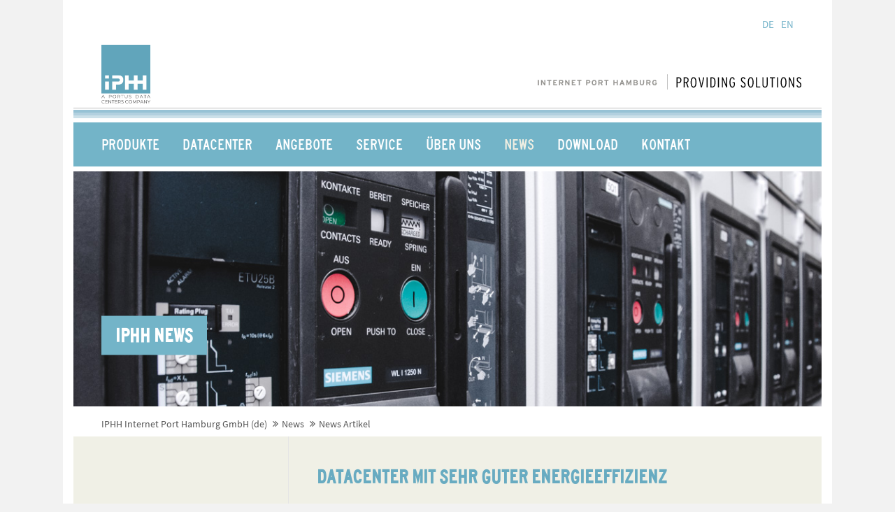

--- FILE ---
content_type: text/html; charset=UTF-8
request_url: https://www.iphh.net/de/news-artikel/items/datacenter-mit-sehr-guter-energieeffizienz.html
body_size: 14534
content:
<!DOCTYPE html>
<html lang="de">
<head>
	<meta charset="UTF-8">
    <title>Datacenter mit sehr guter Energieeffizienz - IPHH Internet Port Hamburg</title>
    <base href="https://www.iphh.net/">
		<meta name="robots" content="index,follow">
	<meta name="description" content="Wir informieren über die Steigerung der Energieeffizienz unserer Dastacenter. Details im Artikel.">
	<meta name="generator" content="Contao Open Source CMS">
		<meta name="viewport" content="height=device-height, width=device-width, initial-scale=1.0, minimum-scale=1.0, target-densitydpi=device-dpi">
	<link rel="apple-touch-icon" sizes="180x180" href="files/cto_layout/img/favicon/apple-touch-icon.png">
	<link rel="icon" type="image/png" sizes="32x32" href="files/cto_layout/img/favicon/favicon-32x32.png">
	<link rel="icon" type="image/png" sizes="16x16" href="files/cto_layout/img/favicon/favicon-16x16.png">
	<link rel="manifest" href="files/cto_layout/img/favicon/site.webmanifest">
	<link rel="mask-icon" href="files/cto_layout/img/favicon/safari-pinned-tab.svg" color="#5bbad5">
	
	<link rel="stylesheet" href="assets/css/grid.min.css,colorbox.min.css,tablesorter.min.css,swipe.min.css-27fd5fbb.css">	<link rel="preload" as="font" crossorigin="anonymous" href="files/cto_layout/fonts/fontawesome-webfont.woff2">
		<link rel="stylesheet preload" as="style" type="text/css" media="screen" href="assets/css/animate.css,isotope_styles.css,font-awesome.min.css,themify-icon...-fd207d22.css.minified.css">
			<link id="layout_css" rel="stylesheet preload" as="style" title="layout_css" type="text/css" href="files/cto_layout/themedesigner/css/40_1645783462.css">
					<link rel="stylesheet preload" as="style" type="text/css" href="files/cto_layout/css/customize.css">	<link rel="stylesheet preload" as="style" type="text/css" media="print" href="files/cto_layout/css/print.css">
		
   <script src="assets/js/jquery.min.js-4646a1af.js"></script><link rel="alternate" hreflang="de" href="https://www.iphh.net/de/news-artikel/items/datacenter-mit-sehr-guter-energieeffizienz.html">
<link rel="alternate" hreflang="x-default" href="https://www.iphh.net/de/news-artikel/items/datacenter-mit-sehr-guter-energieeffizienz.html">
<style>@media only screen and (max-width: 767px) {.ce_bgimage_1196 {height:200px!important;}}</style></head>
<body class="mac chrome blink ch131 content_page sidebar left" itemscope itemtype="http://schema.org/WebPage">
<div class="body">
	<div id="contentwrapper">
		<div id="fix-wrapper">
		<div id="top-wrapper">
												<div id="top">
						<div class="inside">
							
<!-- indexer::stop -->
<nav class="mod_changelanguage block" itemscope="" itemtype="http://schema.org/SiteNavigationElement">

<ul class="vlist level_1">
            <li class="mlist lang-de active first custommenu_cols2 mm-selected Selected"><a href="https://www.iphh.net/de/news-artikel/items/datacenter-mit-sehr-guter-energieeffizienz.html" title="News Artikel" class="a-level_1 lang-de active first custommenu_cols2" hreflang="de" lang="de"><i class="lang-de active first custommenu_cols2"></i>DE<span class="pagetitle"></span></a></li>

             <li class="mlist lang-en nofallback last custommenu_cols2 "><a href="https://www.iphh.net/en/news-article/items/datacenter-mit-sehr-guter-energieeffizienz.html" title="News Article" class="a-level_1 lang-en nofallback last custommenu_cols2" hreflang="en" lang="en"><i class="lang-en nofallback last custommenu_cols2"></i>EN<span class="pagetitle"></span></a></li>

     </ul>



</nav>
<!-- indexer::continue -->
							<hr class="clear">
						</div>
											</div>
																			<header id="header" class="header original" itemscope itemtype="http://schema.org/WPHeader">
						<div class="inside">
							<div class="sidebar_trigger" title="Toggle sidebar">
	<div class="burger rotate">
		<div class="burger_lines"></div>
	</div>
</div>

<div class="logo"><a href="./"></a></div><div class="mmenu_trigger" title="Open mobile navigation">
	<div class="label">Menu</div>
	<div class="burger transform">
		<div class="burger_lines"></div>
	</div>
</div>


<!-- indexer::stop -->
<nav class="mod_navigation mainmenu block" itemscope itemtype="http://schema.org/SiteNavigationElement">

  
  <ul class="vlist level_1">
	    
		
		<li class="mlist regular submenu first level_1 page_7 ">
		<a href="de/produkte.html" title="Alles außer Massenware: Ihr Full Service Provider IPHH" class="mainmenu_link a-level_1 regular submenu first level_1 page_7"><span>Produkte</span></a>
		<ul class="vlist level_2">
	    
		
		<li class="mlist regular submenu first level_2 page_9 ">
		<a href="de/produkte/domains.html" title="Domains" class="mainmenu_link a-level_2 regular submenu first level_2 page_9"><span>Domains</span></a>
		<ul class="vlist level_3">
	    
		
		<li class="mlist regular first last level_3 page_38 ">
		<a href="de/produkte/domains/beratung.html" title="Beratung" class="mainmenu_link a-level_3 regular first last level_3 page_38"><span>Beratung</span></a>
			</li>
		
	
</ul>
	</li>
		
	
	    
		
		<li class="mlist regular submenu level_2 page_62 ">
		<a href="de/produkte/standleitungen.html" title="Ihre Ansprüche wachsen." class="mainmenu_link a-level_2 regular submenu level_2 page_62"><span>Standleitungen</span></a>
		<ul class="vlist level_3">
	    
		
		<li class="mlist regular first level_3 page_64 ">
		<a href="de/produkte/standleitungen/dark-fiber.html" title="Dark Fiber" class="mainmenu_link a-level_3 regular first level_3 page_64"><span>Dark Fiber</span></a>
			</li>
		
	
	    
		
		<li class="mlist regular  level_3 page_65 ">
		<a href="de/produkte/standleitungen/wdm.html" title="WDM" class="mainmenu_link a-level_3 regular  level_3 page_65"><span>WDM</span></a>
			</li>
		
	
	    
		
		<li class="mlist regular last level_3 page_66 ">
		<a href="de/produkte/standleitungen/ethernet.html" title="Ethernet" class="mainmenu_link a-level_3 regular last level_3 page_66"><span>Ethernet</span></a>
			</li>
		
	
</ul>
	</li>
		
	
	    
		
		<li class="mlist regular submenu level_2 page_67 ">
		<a href="de/produkte/standortvernetzung.html" title="Standortvernetzung. Nicht nur in Hamburg." class="mainmenu_link a-level_2 regular submenu level_2 page_67"><span>Standortvernetzung</span></a>
		<ul class="vlist level_3">
	    
		
		<li class="mlist regular first level_3 page_68 ">
		<a href="de/produkte/standortvernetzung/vpn-ipsec.html" title="VPN (IPSec)" class="mainmenu_link a-level_3 regular first level_3 page_68"><span>VPN (IPSec)</span></a>
			</li>
		
	
	    
		
		<li class="mlist regular last level_3 page_69 ">
		<a href="de/produkte/standortvernetzung/vpn-mpls.html" title="VPN (MPLS)" class="mainmenu_link a-level_3 regular last level_3 page_69"><span>VPN (MPLS)</span></a>
			</li>
		
	
</ul>
	</li>
		
	
	    
		
		<li class="mlist regular  level_2 page_70 ">
		<a href="de/produkte/ip-transit.html" title="IP Transit" class="mainmenu_link a-level_2 regular  level_2 page_70"><span>IP-Transit</span></a>
			</li>
		
	
	    
		
		<li class="mlist regular submenu level_2 page_19 ">
		<a href="de/produkte/hosting-asp.html" title="Hosting/ASP" class="mainmenu_link a-level_2 regular submenu level_2 page_19"><span>Hosting/ASP</span></a>
		<ul class="vlist level_3">
	    
		
		<li class="mlist regular first level_3 page_48 ">
		<a href="de/produkte/hosting-asp/virtuelles-hosting.html" title="Virtuelles Hosting" class="mainmenu_link a-level_3 regular first level_3 page_48"><span>Virtuelles Hosting</span></a>
			</li>
		
	
	    
		
		<li class="mlist regular  level_3 page_47 ">
		<a href="de/produkte/hosting-asp/hosting.html" title="Server Hosting" class="mainmenu_link a-level_3 regular  level_3 page_47"><span>Server Hosting</span></a>
			</li>
		
	
	    
		
		<li class="mlist regular  level_3 page_229 ">
		<a href="de/produkte/hosting-asp/racks-und-colocation-in-hamburg.html" title="Racks und Colocation in Hamburg" class="mainmenu_link a-level_3 regular  level_3 page_229"><span>Racks und Colocation in Hamburg</span></a>
			</li>
		
	
	    
		
		<li class="mlist regular  level_3 page_49 ">
		<a href="de/produkte/hosting-asp/shared_webhosting.html" title="Shared Webhosting" class="mainmenu_link a-level_3 regular  level_3 page_49"><span>Shared Webhosting</span></a>
			</li>
		
	
	    
		
		<li class="mlist regular  level_3 page_50 ">
		<a href="de/produkte/hosting-asp/backup.html" title="Backup" class="mainmenu_link a-level_3 regular  level_3 page_50"><span>Backup</span></a>
			</li>
		
	
	    
		
		<li class="mlist regular  level_3 page_51 ">
		<a href="de/produkte/hosting-asp/storage.html" title="Storage. Sicher. Verfügbar." class="mainmenu_link a-level_3 regular  level_3 page_51"><span>Storage</span></a>
			</li>
		
	
	    
		
		<li class="mlist regular  level_3 page_52 ">
		<a href="de/produkte/hosting-asp/emailservice.html" title="Sie haben Post. Mit sicherheit." class="mainmenu_link a-level_3 regular  level_3 page_52"><span>E-Mail-Service</span></a>
			</li>
		
	
	    
		
		<li class="mlist regular last level_3 page_53 ">
		<a href="de/produkte/hosting-asp/dns.html" title="DNS. Wir machen das." class="mainmenu_link a-level_3 regular last level_3 page_53"><span>DNS</span></a>
			</li>
		
	
</ul>
	</li>
		
	
	    
		
		<li class="mlist regular submenu level_2 page_20 ">
		<a href="de/produkte/security.html" title="Security. Achten Sie auf ihren digitalen Umgang." class="mainmenu_link a-level_2 regular submenu level_2 page_20"><span>Security</span></a>
		<ul class="vlist level_3">
	    
		
		<li class="mlist regular first level_3 page_61 ">
		<a href="de/produkte/security/ssl-zertifikate.html" title="Zertifiziertes Vertrauen" class="mainmenu_link a-level_3 regular first level_3 page_61"><span>SSL Zertifikate</span></a>
			</li>
		
	
	    
		
		<li class="mlist regular last level_3 page_55 ">
		<a href="de/produkte/security/beratung-und-konzeption.html" title="Beratung und Konzeption: Kompetent. Nachhaltig." class="mainmenu_link a-level_3 regular last level_3 page_55"><span>Konzeption</span></a>
			</li>
		
	
</ul>
	</li>
		
	
	    
		
		<li class="mlist regular  level_2 page_237 ">
		<a href="de/iphh-datacenter/it-outsourcing.html" title="IT-Outsourcing" class="mainmenu_link a-level_2 regular  level_2 page_237"><span>IT-Outsourcing</span></a>
			</li>
		
	
	    
		
		<li class="mlist regular  level_2 page_321 ">
		<a href="de/angebote/managed-services.html" title="Managed Services" class="mainmenu_link a-level_2 regular  level_2 page_321"><span>Managed Services</span></a>
			</li>
		
	
	    
		
		<li class="mlist regular last level_2 page_22 ">
		<a href="de/produkte/und-viel-mehr.html" title="... und noch viel mehr" class="mainmenu_link a-level_2 regular last level_2 page_22"><span>...Und mehr</span></a>
			</li>
		
	
</ul>
	</li>
		
	
	    
		
		<li class="mlist regular submenu level_1 page_71 ">
		<a href="de/iphh-datacenter.html" title="Das IPHH eigene Datacenter" class="mainmenu_link a-level_1 regular submenu level_1 page_71"><span>Datacenter</span></a>
		<ul class="vlist level_2">
	    
		
		<li class="mlist regular first level_2 page_318 ">
		<a href="de/warum-in-ein-rechenzentrum.html" title="Datacenter HH2/R1" class="mainmenu_link a-level_2 regular first level_2 page_318"><span>Warum in ein Rechenzentrum?</span></a>
			</li>
		
	
	    
		
		<li class="mlist regular  level_2 page_247 ">
		<a href="de/iphh-datacenter/datacenter-hh2-r1.html" title="Datacenter HH2/R1" class="mainmenu_link a-level_2 regular  level_2 page_247"><span>Datacenter HH2/R1</span></a>
			</li>
		
	
	    
		
		<li class="mlist regular  level_2 page_249 ">
		<a href="de/iphh-datacenter/datacenter-hh2-r2.html" title="Datacenter HH2/R2" class="mainmenu_link a-level_2 regular  level_2 page_249"><span>Datacenter HH2/R2</span></a>
			</li>
		
	
	    
		
		<li class="mlist regular  level_2 page_251 ">
		<a href="de/iphh-datacenter/datacenter-hh3-r1.html" title="Datacenter HH3/R1" class="mainmenu_link a-level_2 regular  level_2 page_251"><span>Datacenter HH3/R1</span></a>
			</li>
		
	
	    
		
		<li class="mlist regular  level_2 page_305 ">
		<a href="de/iphh-datacenter/datacenter-hh4.html" title="Datacenter HH4" class="mainmenu_link a-level_2 regular  level_2 page_305"><span>Datacenter HH4</span></a>
			</li>
		
	
	    
		
		<li class="mlist regular  level_2 page_72 ">
		<a href="de/iphh-datacenter/iphh-sicherheit.html" title="Sicherheit im Datacenter" class="mainmenu_link a-level_2 regular  level_2 page_72"><span>Sicherheit</span></a>
			</li>
		
	
	    
		
		<li class="mlist regular  level_2 page_319 ">
		<a href="de/iphh-datacenter/iso-iec-27001-2022.html" title="Sicherheit hoch 27001" class="mainmenu_link a-level_2 regular  level_2 page_319"><span>ISO/IEC 27001:2022</span></a>
			</li>
		
	
	    
		
		<li class="mlist regular  level_2 page_297 ">
		<a href="de/iphh-datacenter/health-data-hosting-hds-france.html" title="Health Data Hosting &#40;HDS&#41; France" class="mainmenu_link a-level_2 regular  level_2 page_297"><span>Health Data Hosting &#40;HDS&#41; France</span></a>
			</li>
		
	
	    
		
		<li class="mlist regular  level_2 page_273 ">
		<a href="de/iphh-datacenter/stromversorgung.html" title="Stromversorgung" class="mainmenu_link a-level_2 regular  level_2 page_273"><span>Stromversorgung</span></a>
			</li>
		
	
	    
		
		<li class="mlist regular last level_2 page_303 ">
		<a href="de/iphh-datacenter/energieeffizientes-datacenter.html" title="Unsere energieeffizienten Datacenter" class="mainmenu_link a-level_2 regular last level_2 page_303"><span>energieeffizientes Datacenter</span></a>
			</li>
		
	
</ul>
	</li>
		
	
	    
		
		<li class="mlist regular submenu level_1 page_277 ">
		<a href="de/angebote.html" title="Angebote" class="mainmenu_link a-level_1 regular submenu level_1 page_277"><span>Angebote</span></a>
		<ul class="vlist level_2">
	    
		
		<li class="mlist regular first level_2 page_279 ">
		<a href="de/angebote/angebote.html" title="Racks" class="mainmenu_link a-level_2 regular first level_2 page_279"><span>Racks</span></a>
			</li>
		
	
	    
		
		<li class="mlist regular last level_2 page_295 ">
		<a href="de/angebote/fuer-netzbetreiber-carrier.html" title="Für Netzbetreiber &amp; Carrier" class="mainmenu_link a-level_2 regular last level_2 page_295"><span>Für Netzbetreiber & Carrier</span></a>
			</li>
		
	
</ul>
	</li>
		
	
	    
		
		<li class="mlist regular submenu level_1 page_10 ">
		<a href="de/service.html" title="Service" class="mainmenu_link a-level_1 regular submenu level_1 page_10"><span>Service</span></a>
		<ul class="vlist level_2">
	    
		
		<li class="mlist regular first level_2 page_79 ">
		<a href="de/service/beratung.html" title="Beratung" class="mainmenu_link a-level_2 regular first level_2 page_79"><span>Beratung</span></a>
			</li>
		
	
	    
		
		<li class="mlist regular  level_2 page_84 ">
		<a href="de/service/managed-services.html" title="Managed Services" class="mainmenu_link a-level_2 regular  level_2 page_84"><span>Managed Services</span></a>
			</li>
		
	
	    
		
		<li class="mlist regular  level_2 page_80 ">
		<a href="de/service/on-call-24x7.html" title="Bereitschaft (24x7)" class="mainmenu_link a-level_2 regular  level_2 page_80"><span>Bereitschaft (24x7)</span></a>
			</li>
		
	
	    
		
		<li class="mlist regular  level_2 page_81 ">
		<a href="de/service/remote-hands.html" title="Remote Hands" class="mainmenu_link a-level_2 regular  level_2 page_81"><span>Remote Hands</span></a>
			</li>
		
	
	    
		
		<li class="mlist regular  level_2 page_82 ">
		<a href="de/service/sla.html" title="SLA" class="mainmenu_link a-level_2 regular  level_2 page_82"><span>SLA</span></a>
			</li>
		
	
	    
		
		<li class="mlist regular  level_2 page_83 ">
		<a href="de/service/ssa.html" title="SSA" class="mainmenu_link a-level_2 regular  level_2 page_83"><span>SSA</span></a>
			</li>
		
	
	    
		
		<li class="mlist redirect last level_2 page_156 ">
		<a href="https://portal.iphh.net/" title="Kunden-Login" class="mainmenu_link a-level_2 redirect last level_2 page_156" target="_blank"><span>Kunden-Login</span></a>
			</li>
		
	
</ul>
	</li>
		
	
	    
		
		<li class="mlist regular submenu level_1 page_57 ">
		<a href="de/ueber-uns.html" title="Über uns" class="mainmenu_link a-level_1 regular submenu level_1 page_57"><span>Über uns</span></a>
		<ul class="vlist level_2">
	    
		
		<li class="mlist regular first level_2 page_283 ">
		<a href="de/unser-vertrieb.html" title="Unser Vertrieb" class="mainmenu_link a-level_2 regular first level_2 page_283"><span>Unser Vertrieb</span></a>
			</li>
		
	
	    
		
		<li class="mlist regular  level_2 page_73 ">
		<a href="de/ueber-uns/unser-netzwerk.html" title="Unser Netzwerk" class="mainmenu_link a-level_2 regular  level_2 page_73"><span>Unser Netzwerk</span></a>
			</li>
		
	
	    
		
		<li class="mlist regular  level_2 page_77 ">
		<a href="de/ueber-uns/peering.html" title="Peering" class="mainmenu_link a-level_2 regular  level_2 page_77"><span>Peering</span></a>
			</li>
		
	
	    
		
		<li class="mlist regular  level_2 page_75 ">
		<a href="de/ueber-uns/backbone.html" title="Backbone" class="mainmenu_link a-level_2 regular  level_2 page_75"><span>Backbone</span></a>
			</li>
		
	
	    
		
		<li class="mlist regular  level_2 page_76 ">
		<a href="de/ueber-uns/standorte.html" title="Standorte" class="mainmenu_link a-level_2 regular  level_2 page_76"><span>Standorte</span></a>
			</li>
		
	
	    
		
		<li class="mlist regular  level_2 page_291 ">
		<a href="de/ueber-uns/mirrors.html" title="Mirrors" class="mainmenu_link a-level_2 regular  level_2 page_291"><span>Mirrors</span></a>
			</li>
		
	
	    
		
		<li class="mlist regular  level_2 page_78 ">
		<a href="de/ueber-uns/Cisco-Partnership.html" title="Cisco Partnership" class="mainmenu_link a-level_2 regular  level_2 page_78"><span>Cisco Partnership</span></a>
			</li>
		
	
	    
		
		<li class="mlist regular submenu level_2 page_203 ">
		<a href="de/ueber-uns/jobs.html" title="Jobangebote" class="mainmenu_link a-level_2 regular submenu level_2 page_203"><span>Jobangebote</span></a>
		<ul class="vlist level_3">
	    
		
		<li class="mlist regular first level_3 page_301 ">
		<a href="de/ueber-uns/jobs/linux-systems-engineer-w-m-d.html" title="Linux Systems Engineer/in &#40;w/m/d&#41;" class="mainmenu_link a-level_3 regular first level_3 page_301"><span>Linux Systems Engineer/in &#40;w/m/d&#41;</span></a>
			</li>
		
	
	    
		
		<li class="mlist regular last level_3 page_302 ">
		<a href="de/ueber-uns/jobs/ip-network-administrator-w-m-d.html" title="IP Network Administrator/in &#40;w/m/d&#41;" class="mainmenu_link a-level_3 regular last level_3 page_302"><span>IP Network Administrator/in &#40;w/m/d&#41;</span></a>
			</li>
		
	
</ul>
	</li>
		
	
	    
		
		<li class="mlist regular last level_2 page_225 ">
		<a href="de/ueber-uns/ausbildung.html" title="Ausbildung" class="mainmenu_link a-level_2 regular last level_2 page_225"><span>Ausbildung</span></a>
			</li>
		
	
</ul>
	</li>
		
	
	    
		
		<li class="mlist regular trail level_1 page_13 ">
		<a href="de/news.html" title="News" class="mainmenu_link a-level_1 regular trail level_1 page_13"><span>News</span></a>
			</li>
		
	
	    
		
		<li class="mlist regular submenu level_1 page_169 ">
		<a href="de/download.html" title="Download" class="mainmenu_link a-level_1 regular submenu level_1 page_169"><span>Download</span></a>
		<ul class="vlist level_2">
	    
		
		<li class="mlist regular first level_2 page_23 ">
		<a href="de/formulare.html" title="Formulare" class="mainmenu_link a-level_2 regular first level_2 page_23"><span>Formulare</span></a>
			</li>
		
	
	    
		
		<li class="mlist regular last level_2 page_25 ">
		<a href="de/download/anleitungen.html" title="Anleitungen" class="mainmenu_link a-level_2 regular last level_2 page_25"><span>Anleitungen</span></a>
			</li>
		
	
</ul>
	</li>
		
	
	    
		
		<li class="mlist regular last level_1 page_15 ">
		<a href="de/kontakt.html" title="Kontakt" class="mainmenu_link a-level_1 regular last level_1 page_15"><span>Kontakt</span></a>
			</li>
		
	
</ul>

</nav>
<!-- indexer::continue -->
<div class="smartmenu">
	<div class="smartmenu-trigger"><span class="line"></span></div>
</div>						<div class="clear"></div>
						</div>
					</header>
					<div class="clear"></div>
									</div>
		</div>
					<div id="slider">
								<div class="inside">
					<div class="mod_article article_55 block fullwidth article-pt-0 article-pb-0" id="article-55" >

<div class="container">
  
      




<div class="ce_bgimage titelbild block ce_bgimage_1196 boxed-content img-as-bg bg-nocolor vertical_centered bg_center_center max_width_full" style=" height:350px;">
		<div class="ce_bgimage-image" style="background-image: url(files/iphh_images/titelbilder/07_header_news.jpg);"></div>
		<div class="ce_bgimage-outer">
			<div class="ce_bgimage-inside contentwrap pt-xxs pb-xxs">
			<div class="ce_headline_extended align-left color-white block" style="">
		<h1>IPHH News</h1>
</div></div></div></div>  
  
</div>
</div>				</div>
							</div>
											<div id="breadcrumb">
<!-- indexer::stop -->
<div class="mod_breadcrumb block">

        
  <div class="mod_breadcrumb_inside">
<div class="pagetitle">News Artikel</div>
  <ul itemprop="breadcrumb" itemscope itemtype="http://schema.org/BreadcrumbList">
                  <li class="first" itemscope itemtype="http://schema.org/ListItem" itemprop="itemListElement"><a href="de/start.html" title="IPHH Internet Port Hamburg" itemprop="item"><span itemprop="name">IPHH Internet Port Hamburg GmbH &#40;de&#41;</span></a><meta itemprop="position" content="1"></li>
                          <li itemscope itemtype="http://schema.org/ListItem" itemprop="itemListElement"><a href="de/news.html" title="News" itemprop="item"><span itemprop="name">News</span></a><meta itemprop="position" content="2"></li>
                          <li class="active last">News Artikel</li>
              </ul>
</div>

</div>
<!-- indexer::continue -->
</div>
										<div id="wrapper">
				<div id="container">
											<section id="main" itemscope itemtype="http://schema.org/WebPageElement" itemprop="mainContentOfPage">
							<div class="inside">
								


<div class="mod_article article_31 block " id="article-31" >

<div class="container">
  
      
<div class="mod_newsreader block">

        
  
  
<div class="layout_full blockpct-edit__tl_news-275_0">

  <h1>Datacenter mit sehr guter Energieeffizienz</h1>

      <p class="info"><time datetime="2023-11-09T15:55:00+01:00">09.11.2023</time>  </p>
  
  
      
<div class="ce_text block">

        
  
      <p>Einer Studie der Bitkom zu Datacentern nach („Rechenzentren in Deutschland, Aktuelle Marktentwicklungen, Stand 2023, <a title="Bitkom Studie" href="https://www.bitkom.org/Bitkom/Publikationen/Studie-Rechenzentren-in-Deutschland" target="_blank" rel="noopener">https://www.bitkom.org/Bitkom/Publikationen/Studie-Rechenzentren-in-Deutschland</a>) wurde für das Jahr 2022 in Deutschland ein durchschnittlicher PUE von 1,55 aus berechnet.</p>
<p>Zitat: <em>&#34;Während der Energiebedarf der IT-Komponenten in Rechenzentren sich zwischen 2010 und 2022 mehr als verdoppelte, stieg der Energiebedarf der Infrastrukturen nur um etwa 30 %. Damit verbesserte sich der Wert der Power Usage Effectiveness (PUE) der Rechenzentren mit mehr als 40 KW IT-Anschlussleistung zwischen 2010 und 2022 von 1,98 auf 1,55.&#34;</em></p>
<p>Die Datacenter von IPHH liegen durchschnittlich mit einem PUE-Wert von 1,375 deutlich darunter und können somit schon jetzt als sehr effizient bezeichnet werden.</p>
<p>&#34;Wir sind stolz darauf, dass unsere Datacenter offensichtlich zu den effizientesten in Deutschland gehören&#34;, sagt Sascha Pollok, Geschäftsführer von IPHH Internet Port Hamburg GmbH. &#34;Wir setzen uns seit vielen Jahren für die Nachhaltigkeit unserer Datacenter ein und investieren kontinuierlich in neue Technologien und Maßnahmen zur Energieeffizienzsteigerung. Unser Ziel bis Ende 2030 ist den PUE von unter 1,30 im Jahresdurchschnitt zu erreichen. Wir glauben, dass wir diese Werte in Zusammenarbeit mit unseren Kunden erreichen können.&#34;</p>
<p>Zur Steigerung der Energieeffizienz setzen wir unter anderem auf folgende Maßnahmen:</p>
<p><strong>Optimierung der Kühlung</strong>: Die Kühlung ist der größte Energieverbraucher in unseren Datacentern. Wir setzen auf innovative und energieeffiziente Kühlsysteme, die die Temperatur der IT-Komponenten auf einem konstanten Niveau halten. Insbesondere unser Klimakonzept, die Kaltgangeinhausung, ist besonders hervorzuheben.</p>
<p><strong>Verwendung erneuerbarer Energien</strong>: IPHH setzt seit vielen Jahren auf erneuerbare Energien zur Stromversorgung der eigenen Datacenter. Neuste Dieselgeneratoren sorgen dafür, dass die Treibhausgasemissionen auf ein Minimum reduziert werden.</p>
<p><strong>Kunden werden miteinbezogen</strong>: Jeder Kunde ist verpflichtet, die gemieteten Racks zum Kaltgang abzudichten. Dieses wird regelmäßig durch Kontrollen sichergestellt.</p>
<p>Die Maßnahmen zur Energieeffizienzsteigerung tragen dazu bei, den Stromverbrauch zu reduzieren..</p>  
  
  

</div>
  
  
</div>


      <!-- indexer::stop -->
    <p class="back"><a href="javascript:history.go(-1)" title="Zurück">Zurück</a></p>
    <!-- indexer::continue -->
  
  

</div>
  
  
</div>
</div>



							</div>
						</section>
																																									</div>
			</div>
											<footer id="footer" itemscope itemtype="http://schema.org/WPFooter">
					<div class="inside">
						<div class="autogrid_row">

<div class="column col_3" >
	
<div class="ce_text block">

            <h4>IPHH</h4>
      
  
      <p>Internet Port Hamburg GmbH<br>A Portus Data Centers Company<br>Wendenstraße 408<br>20537 Hamburg</p>
<p>T : 040 37 49 19-0<br>F : 040 37 49 19-29<br>E : &#105;&#x6E;&#102;&#x6F;&#64;&#x69;&#112;&#x68;&#104;&#x2E;&#110;&#x65;&#116;</p>  
  
  

</div>

	</div>

<div class="column col_3" >
	
<div class="ce_text block">

            <h4>Schnellnavigation</h4>
      
  
      <ul>
<li><a href="de/produkte.html" title="Alles außer Massenware: Ihr Full Service Provider IPHH">Produkte</a></li>
<li><a href="de/iphh-datacenter.html" title="Das IPHH eigene Datacenter">Datacenter</a></li>
<li><a href="de/ueber-uns.html" title="Über uns">Über uns</a></li>
<li><a href="de/service.html" title="Service">Service</a></li>
<li><a href="de/download.html" title="Download">Download</a></li>
<li><a href="de/news.html" title="News">News</a></li>
</ul>  
  
  

</div>

	</div>

<div class="column col_3" >
	
<div class="ce_text block">

            <h4>Über IPHH</h4>
      
  
      <p>Der Internet Port Hamburg (IPHH) wurde 1996 gegründet. Das Angebot umfasst u.a. Server-Hosting und -Housing, Domain-Verwaltung sowie Lösungen und Unterstützung in allen IT-Fragen und Linux-Support.</p>  
  
  

</div>

	</div>

<div class="column col_3" >
	
<div class="ce_text block">

            <h4>Haben Sie Fragen?</h4>
      
  
      <p>Nutzen Sie unser <a href="de/kontakt.html">Kontakt-Formular</a>.</p>  
  
  

</div>

	</div>

</div>
  



						<a href="de/news-artikel/items/datacenter-mit-sehr-guter-energieeffizienz.html#contentwrapper" class="totop"></a>
					</div>
				</footer>
														<div id="bottom">
					<div class="inside">
						
<div class="left">Copyright 2026 IPHH. All Rights Reserved.</div>
<div class="right">

<a href="de/datenschutz.html">Datenschutzhinweise</a><a href="de/impressum.html">Impressum</a><a href="./de/Hinweis_AGB.html">AGB</a>
</div>					</div>
				</div>
						</div>
</div>
<div class="body_bottom"><!-- indexer::stop -->
<div class="smartmenu-content">
	<div class="mod_navigation">
		<div class="smartmenu-scrollable">
			<div class="smartmenu-table">
				<ul class="vlist level_1">
   
<li class="mlist regular submenu first "><a href="de/produkte.html" title="Alles außer Massenware: Ihr Full Service Provider IPHH" class="a-level_1 regular submenu first">Produkte</a><span class="subitems_trigger"></span><ul class="vlist level_2">
   
<li class="mlist regular submenu first "><a href="de/produkte/domains.html" title="Domains" class="a-level_2 regular submenu first">Domains</a><span class="subitems_trigger"></span><ul class="vlist level_3">
   
<li class="mlist regular first last "><a href="de/produkte/domains/beratung.html" title="Beratung" class="a-level_3 regular first last">Beratung</a></li>
</ul>
</li>
   
<li class="mlist regular submenu "><a href="de/produkte/standleitungen.html" title="Ihre Ansprüche wachsen." class="a-level_2 regular submenu">Standleitungen</a><span class="subitems_trigger"></span><ul class="vlist level_3">
   
<li class="mlist regular first "><a href="de/produkte/standleitungen/dark-fiber.html" title="Dark Fiber" class="a-level_3 regular first">Dark Fiber</a></li>
   
<li class="mlist regular "><a href="de/produkte/standleitungen/wdm.html" title="WDM" class="a-level_3 regular">WDM</a></li>
   
<li class="mlist regular last "><a href="de/produkte/standleitungen/ethernet.html" title="Ethernet" class="a-level_3 regular last">Ethernet</a></li>
</ul>
</li>
   
<li class="mlist regular submenu "><a href="de/produkte/standortvernetzung.html" title="Standortvernetzung. Nicht nur in Hamburg." class="a-level_2 regular submenu">Standortvernetzung</a><span class="subitems_trigger"></span><ul class="vlist level_3">
   
<li class="mlist regular first "><a href="de/produkte/standortvernetzung/vpn-ipsec.html" title="VPN (IPSec)" class="a-level_3 regular first">VPN (IPSec)</a></li>
   
<li class="mlist regular last "><a href="de/produkte/standortvernetzung/vpn-mpls.html" title="VPN (MPLS)" class="a-level_3 regular last">VPN (MPLS)</a></li>
</ul>
</li>
   
<li class="mlist regular "><a href="de/produkte/ip-transit.html" title="IP Transit" class="a-level_2 regular">IP-Transit</a></li>
   
<li class="mlist regular submenu "><a href="de/produkte/hosting-asp.html" title="Hosting/ASP" class="a-level_2 regular submenu">Hosting/ASP</a><span class="subitems_trigger"></span><ul class="vlist level_3">
   
<li class="mlist regular first "><a href="de/produkte/hosting-asp/virtuelles-hosting.html" title="Virtuelles Hosting" class="a-level_3 regular first">Virtuelles Hosting</a></li>
   
<li class="mlist regular "><a href="de/produkte/hosting-asp/hosting.html" title="Server Hosting" class="a-level_3 regular">Server Hosting</a></li>
   
<li class="mlist regular "><a href="de/produkte/hosting-asp/racks-und-colocation-in-hamburg.html" title="Racks und Colocation in Hamburg" class="a-level_3 regular">Racks und Colocation in Hamburg</a></li>
   
<li class="mlist regular "><a href="de/produkte/hosting-asp/shared_webhosting.html" title="Shared Webhosting" class="a-level_3 regular">Shared Webhosting</a></li>
   
<li class="mlist regular "><a href="de/produkte/hosting-asp/backup.html" title="Backup" class="a-level_3 regular">Backup</a></li>
   
<li class="mlist regular "><a href="de/produkte/hosting-asp/storage.html" title="Storage. Sicher. Verfügbar." class="a-level_3 regular">Storage</a></li>
   
<li class="mlist regular "><a href="de/produkte/hosting-asp/emailservice.html" title="Sie haben Post. Mit sicherheit." class="a-level_3 regular">E-Mail-Service</a></li>
   
<li class="mlist regular last "><a href="de/produkte/hosting-asp/dns.html" title="DNS. Wir machen das." class="a-level_3 regular last">DNS</a></li>
</ul>
</li>
   
<li class="mlist regular submenu "><a href="de/produkte/security.html" title="Security. Achten Sie auf ihren digitalen Umgang." class="a-level_2 regular submenu">Security</a><span class="subitems_trigger"></span><ul class="vlist level_3">
   
<li class="mlist regular first "><a href="de/produkte/security/ssl-zertifikate.html" title="Zertifiziertes Vertrauen" class="a-level_3 regular first">SSL Zertifikate</a></li>
   
<li class="mlist regular last "><a href="de/produkte/security/beratung-und-konzeption.html" title="Beratung und Konzeption: Kompetent. Nachhaltig." class="a-level_3 regular last">Konzeption</a></li>
</ul>
</li>
   
<li class="mlist regular "><a href="de/iphh-datacenter/it-outsourcing.html" title="IT-Outsourcing" class="a-level_2 regular">IT-Outsourcing</a></li>
   
<li class="mlist regular "><a href="de/angebote/managed-services.html" title="Managed Services" class="a-level_2 regular">Managed Services</a></li>
   
<li class="mlist regular last "><a href="de/produkte/und-viel-mehr.html" title="... und noch viel mehr" class="a-level_2 regular last">...Und mehr</a></li>
</ul>
</li>
   
<li class="mlist regular submenu "><a href="de/iphh-datacenter.html" title="Das IPHH eigene Datacenter" class="a-level_1 regular submenu">Datacenter</a><span class="subitems_trigger"></span><ul class="vlist level_2">
   
<li class="mlist regular first "><a href="de/warum-in-ein-rechenzentrum.html" title="Datacenter HH2/R1" class="a-level_2 regular first">Warum in ein Rechenzentrum?</a></li>
   
<li class="mlist regular "><a href="de/iphh-datacenter/datacenter-hh2-r1.html" title="Datacenter HH2/R1" class="a-level_2 regular">Datacenter HH2/R1</a></li>
   
<li class="mlist regular "><a href="de/iphh-datacenter/datacenter-hh2-r2.html" title="Datacenter HH2/R2" class="a-level_2 regular">Datacenter HH2/R2</a></li>
   
<li class="mlist regular "><a href="de/iphh-datacenter/datacenter-hh3-r1.html" title="Datacenter HH3/R1" class="a-level_2 regular">Datacenter HH3/R1</a></li>
   
<li class="mlist regular "><a href="de/iphh-datacenter/datacenter-hh4.html" title="Datacenter HH4" class="a-level_2 regular">Datacenter HH4</a></li>
   
<li class="mlist regular "><a href="de/iphh-datacenter/iphh-sicherheit.html" title="Sicherheit im Datacenter" class="a-level_2 regular">Sicherheit</a></li>
   
<li class="mlist regular "><a href="de/iphh-datacenter/iso-iec-27001-2022.html" title="Sicherheit hoch 27001" class="a-level_2 regular">ISO/IEC 27001:2022</a></li>
   
<li class="mlist regular "><a href="de/iphh-datacenter/health-data-hosting-hds-france.html" title="Health Data Hosting &#40;HDS&#41; France" class="a-level_2 regular">Health Data Hosting &#40;HDS&#41; France</a></li>
   
<li class="mlist regular "><a href="de/iphh-datacenter/stromversorgung.html" title="Stromversorgung" class="a-level_2 regular">Stromversorgung</a></li>
   
<li class="mlist regular last "><a href="de/iphh-datacenter/energieeffizientes-datacenter.html" title="Unsere energieeffizienten Datacenter" class="a-level_2 regular last">energieeffizientes Datacenter</a></li>
</ul>
</li>
   
<li class="mlist regular submenu "><a href="de/angebote.html" title="Angebote" class="a-level_1 regular submenu">Angebote</a><span class="subitems_trigger"></span><ul class="vlist level_2">
   
<li class="mlist regular first "><a href="de/angebote/angebote.html" title="Racks" class="a-level_2 regular first">Racks</a></li>
   
<li class="mlist regular last "><a href="de/angebote/fuer-netzbetreiber-carrier.html" title="Für Netzbetreiber &amp; Carrier" class="a-level_2 regular last">Für Netzbetreiber & Carrier</a></li>
</ul>
</li>
   
<li class="mlist regular submenu "><a href="de/service.html" title="Service" class="a-level_1 regular submenu">Service</a><span class="subitems_trigger"></span><ul class="vlist level_2">
   
<li class="mlist regular first "><a href="de/service/beratung.html" title="Beratung" class="a-level_2 regular first">Beratung</a></li>
   
<li class="mlist regular "><a href="de/service/managed-services.html" title="Managed Services" class="a-level_2 regular">Managed Services</a></li>
   
<li class="mlist regular "><a href="de/service/on-call-24x7.html" title="Bereitschaft (24x7)" class="a-level_2 regular">Bereitschaft (24x7)</a></li>
   
<li class="mlist regular "><a href="de/service/remote-hands.html" title="Remote Hands" class="a-level_2 regular">Remote Hands</a></li>
   
<li class="mlist regular "><a href="de/service/sla.html" title="SLA" class="a-level_2 regular">SLA</a></li>
   
<li class="mlist regular "><a href="de/service/ssa.html" title="SSA" class="a-level_2 regular">SSA</a></li>
   
<li class="mlist redirect last "><a href="https://portal.iphh.net/" title="Kunden-Login" class="a-level_2 redirect last" target="_blank">Kunden-Login</a></li>
</ul>
</li>
   
<li class="mlist regular submenu "><a href="de/ueber-uns.html" title="Über uns" class="a-level_1 regular submenu">Über uns</a><span class="subitems_trigger"></span><ul class="vlist level_2">
   
<li class="mlist regular first "><a href="de/unser-vertrieb.html" title="Unser Vertrieb" class="a-level_2 regular first">Unser Vertrieb</a></li>
   
<li class="mlist regular "><a href="de/ueber-uns/unser-netzwerk.html" title="Unser Netzwerk" class="a-level_2 regular">Unser Netzwerk</a></li>
   
<li class="mlist regular "><a href="de/ueber-uns/peering.html" title="Peering" class="a-level_2 regular">Peering</a></li>
   
<li class="mlist regular "><a href="de/ueber-uns/backbone.html" title="Backbone" class="a-level_2 regular">Backbone</a></li>
   
<li class="mlist regular "><a href="de/ueber-uns/standorte.html" title="Standorte" class="a-level_2 regular">Standorte</a></li>
   
<li class="mlist regular "><a href="de/ueber-uns/mirrors.html" title="Mirrors" class="a-level_2 regular">Mirrors</a></li>
   
<li class="mlist regular "><a href="de/ueber-uns/Cisco-Partnership.html" title="Cisco Partnership" class="a-level_2 regular">Cisco Partnership</a></li>
   
<li class="mlist regular submenu "><a href="de/ueber-uns/jobs.html" title="Jobangebote" class="a-level_2 regular submenu">Jobangebote</a><span class="subitems_trigger"></span><ul class="vlist level_3">
   
<li class="mlist regular first "><a href="de/ueber-uns/jobs/linux-systems-engineer-w-m-d.html" title="Linux Systems Engineer/in &#40;w/m/d&#41;" class="a-level_3 regular first">Linux Systems Engineer/in &#40;w/m/d&#41;</a></li>
   
<li class="mlist regular last "><a href="de/ueber-uns/jobs/ip-network-administrator-w-m-d.html" title="IP Network Administrator/in &#40;w/m/d&#41;" class="a-level_3 regular last">IP Network Administrator/in &#40;w/m/d&#41;</a></li>
</ul>
</li>
   
<li class="mlist regular last "><a href="de/ueber-uns/ausbildung.html" title="Ausbildung" class="a-level_2 regular last">Ausbildung</a></li>
</ul>
</li>
   
<li class="mlist regular trail "><a href="de/news.html" title="News" class="a-level_1 regular trail">News</a></li>
   
<li class="mlist regular submenu "><a href="de/download.html" title="Download" class="a-level_1 regular submenu">Download</a><span class="subitems_trigger"></span><ul class="vlist level_2">
   
<li class="mlist regular first "><a href="de/formulare.html" title="Formulare" class="a-level_2 regular first">Formulare</a></li>
   
<li class="mlist regular last "><a href="de/download/anleitungen.html" title="Anleitungen" class="a-level_2 regular last">Anleitungen</a></li>
</ul>
</li>
   
<li class="mlist regular last "><a href="de/kontakt.html" title="Kontakt" class="a-level_1 regular last">Kontakt</a></li>
</ul>
			</div>
		</div>
		<div class="smartmenu-close"></div>
	</div>
</div>
<!-- indexer::continue -->
</div>
<div id="stickyheader" class="stickyheader Fixed">
	<div class="header cloned">
		<div class="inside">
			<div class="sidebar_trigger" title="Toggle sidebar">
	<div class="burger rotate">
		<div class="burger_lines"></div>
	</div>
</div>

<div class="logo"><a href="./"></a></div><div class="mmenu_trigger" title="Open mobile navigation">
	<div class="label">Menu</div>
	<div class="burger transform">
		<div class="burger_lines"></div>
	</div>
</div>


<!-- indexer::stop -->
<nav class="mod_navigation mainmenu block" itemscope itemtype="http://schema.org/SiteNavigationElement">

  
  <ul class="vlist level_1">
	    
		
		<li class="mlist regular submenu first level_1 page_7 ">
		<a href="de/produkte.html" title="Alles außer Massenware: Ihr Full Service Provider IPHH" class="mainmenu_link a-level_1 regular submenu first level_1 page_7"><span>Produkte</span></a>
		<ul class="vlist level_2">
	    
		
		<li class="mlist regular submenu first level_2 page_9 ">
		<a href="de/produkte/domains.html" title="Domains" class="mainmenu_link a-level_2 regular submenu first level_2 page_9"><span>Domains</span></a>
		<ul class="vlist level_3">
	    
		
		<li class="mlist regular first last level_3 page_38 ">
		<a href="de/produkte/domains/beratung.html" title="Beratung" class="mainmenu_link a-level_3 regular first last level_3 page_38"><span>Beratung</span></a>
			</li>
		
	
</ul>
	</li>
		
	
	    
		
		<li class="mlist regular submenu level_2 page_62 ">
		<a href="de/produkte/standleitungen.html" title="Ihre Ansprüche wachsen." class="mainmenu_link a-level_2 regular submenu level_2 page_62"><span>Standleitungen</span></a>
		<ul class="vlist level_3">
	    
		
		<li class="mlist regular first level_3 page_64 ">
		<a href="de/produkte/standleitungen/dark-fiber.html" title="Dark Fiber" class="mainmenu_link a-level_3 regular first level_3 page_64"><span>Dark Fiber</span></a>
			</li>
		
	
	    
		
		<li class="mlist regular  level_3 page_65 ">
		<a href="de/produkte/standleitungen/wdm.html" title="WDM" class="mainmenu_link a-level_3 regular  level_3 page_65"><span>WDM</span></a>
			</li>
		
	
	    
		
		<li class="mlist regular last level_3 page_66 ">
		<a href="de/produkte/standleitungen/ethernet.html" title="Ethernet" class="mainmenu_link a-level_3 regular last level_3 page_66"><span>Ethernet</span></a>
			</li>
		
	
</ul>
	</li>
		
	
	    
		
		<li class="mlist regular submenu level_2 page_67 ">
		<a href="de/produkte/standortvernetzung.html" title="Standortvernetzung. Nicht nur in Hamburg." class="mainmenu_link a-level_2 regular submenu level_2 page_67"><span>Standortvernetzung</span></a>
		<ul class="vlist level_3">
	    
		
		<li class="mlist regular first level_3 page_68 ">
		<a href="de/produkte/standortvernetzung/vpn-ipsec.html" title="VPN (IPSec)" class="mainmenu_link a-level_3 regular first level_3 page_68"><span>VPN (IPSec)</span></a>
			</li>
		
	
	    
		
		<li class="mlist regular last level_3 page_69 ">
		<a href="de/produkte/standortvernetzung/vpn-mpls.html" title="VPN (MPLS)" class="mainmenu_link a-level_3 regular last level_3 page_69"><span>VPN (MPLS)</span></a>
			</li>
		
	
</ul>
	</li>
		
	
	    
		
		<li class="mlist regular  level_2 page_70 ">
		<a href="de/produkte/ip-transit.html" title="IP Transit" class="mainmenu_link a-level_2 regular  level_2 page_70"><span>IP-Transit</span></a>
			</li>
		
	
	    
		
		<li class="mlist regular submenu level_2 page_19 ">
		<a href="de/produkte/hosting-asp.html" title="Hosting/ASP" class="mainmenu_link a-level_2 regular submenu level_2 page_19"><span>Hosting/ASP</span></a>
		<ul class="vlist level_3">
	    
		
		<li class="mlist regular first level_3 page_48 ">
		<a href="de/produkte/hosting-asp/virtuelles-hosting.html" title="Virtuelles Hosting" class="mainmenu_link a-level_3 regular first level_3 page_48"><span>Virtuelles Hosting</span></a>
			</li>
		
	
	    
		
		<li class="mlist regular  level_3 page_47 ">
		<a href="de/produkte/hosting-asp/hosting.html" title="Server Hosting" class="mainmenu_link a-level_3 regular  level_3 page_47"><span>Server Hosting</span></a>
			</li>
		
	
	    
		
		<li class="mlist regular  level_3 page_229 ">
		<a href="de/produkte/hosting-asp/racks-und-colocation-in-hamburg.html" title="Racks und Colocation in Hamburg" class="mainmenu_link a-level_3 regular  level_3 page_229"><span>Racks und Colocation in Hamburg</span></a>
			</li>
		
	
	    
		
		<li class="mlist regular  level_3 page_49 ">
		<a href="de/produkte/hosting-asp/shared_webhosting.html" title="Shared Webhosting" class="mainmenu_link a-level_3 regular  level_3 page_49"><span>Shared Webhosting</span></a>
			</li>
		
	
	    
		
		<li class="mlist regular  level_3 page_50 ">
		<a href="de/produkte/hosting-asp/backup.html" title="Backup" class="mainmenu_link a-level_3 regular  level_3 page_50"><span>Backup</span></a>
			</li>
		
	
	    
		
		<li class="mlist regular  level_3 page_51 ">
		<a href="de/produkte/hosting-asp/storage.html" title="Storage. Sicher. Verfügbar." class="mainmenu_link a-level_3 regular  level_3 page_51"><span>Storage</span></a>
			</li>
		
	
	    
		
		<li class="mlist regular  level_3 page_52 ">
		<a href="de/produkte/hosting-asp/emailservice.html" title="Sie haben Post. Mit sicherheit." class="mainmenu_link a-level_3 regular  level_3 page_52"><span>E-Mail-Service</span></a>
			</li>
		
	
	    
		
		<li class="mlist regular last level_3 page_53 ">
		<a href="de/produkte/hosting-asp/dns.html" title="DNS. Wir machen das." class="mainmenu_link a-level_3 regular last level_3 page_53"><span>DNS</span></a>
			</li>
		
	
</ul>
	</li>
		
	
	    
		
		<li class="mlist regular submenu level_2 page_20 ">
		<a href="de/produkte/security.html" title="Security. Achten Sie auf ihren digitalen Umgang." class="mainmenu_link a-level_2 regular submenu level_2 page_20"><span>Security</span></a>
		<ul class="vlist level_3">
	    
		
		<li class="mlist regular first level_3 page_61 ">
		<a href="de/produkte/security/ssl-zertifikate.html" title="Zertifiziertes Vertrauen" class="mainmenu_link a-level_3 regular first level_3 page_61"><span>SSL Zertifikate</span></a>
			</li>
		
	
	    
		
		<li class="mlist regular last level_3 page_55 ">
		<a href="de/produkte/security/beratung-und-konzeption.html" title="Beratung und Konzeption: Kompetent. Nachhaltig." class="mainmenu_link a-level_3 regular last level_3 page_55"><span>Konzeption</span></a>
			</li>
		
	
</ul>
	</li>
		
	
	    
		
		<li class="mlist regular  level_2 page_237 ">
		<a href="de/iphh-datacenter/it-outsourcing.html" title="IT-Outsourcing" class="mainmenu_link a-level_2 regular  level_2 page_237"><span>IT-Outsourcing</span></a>
			</li>
		
	
	    
		
		<li class="mlist regular  level_2 page_321 ">
		<a href="de/angebote/managed-services.html" title="Managed Services" class="mainmenu_link a-level_2 regular  level_2 page_321"><span>Managed Services</span></a>
			</li>
		
	
	    
		
		<li class="mlist regular last level_2 page_22 ">
		<a href="de/produkte/und-viel-mehr.html" title="... und noch viel mehr" class="mainmenu_link a-level_2 regular last level_2 page_22"><span>...Und mehr</span></a>
			</li>
		
	
</ul>
	</li>
		
	
	    
		
		<li class="mlist regular submenu level_1 page_71 ">
		<a href="de/iphh-datacenter.html" title="Das IPHH eigene Datacenter" class="mainmenu_link a-level_1 regular submenu level_1 page_71"><span>Datacenter</span></a>
		<ul class="vlist level_2">
	    
		
		<li class="mlist regular first level_2 page_318 ">
		<a href="de/warum-in-ein-rechenzentrum.html" title="Datacenter HH2/R1" class="mainmenu_link a-level_2 regular first level_2 page_318"><span>Warum in ein Rechenzentrum?</span></a>
			</li>
		
	
	    
		
		<li class="mlist regular  level_2 page_247 ">
		<a href="de/iphh-datacenter/datacenter-hh2-r1.html" title="Datacenter HH2/R1" class="mainmenu_link a-level_2 regular  level_2 page_247"><span>Datacenter HH2/R1</span></a>
			</li>
		
	
	    
		
		<li class="mlist regular  level_2 page_249 ">
		<a href="de/iphh-datacenter/datacenter-hh2-r2.html" title="Datacenter HH2/R2" class="mainmenu_link a-level_2 regular  level_2 page_249"><span>Datacenter HH2/R2</span></a>
			</li>
		
	
	    
		
		<li class="mlist regular  level_2 page_251 ">
		<a href="de/iphh-datacenter/datacenter-hh3-r1.html" title="Datacenter HH3/R1" class="mainmenu_link a-level_2 regular  level_2 page_251"><span>Datacenter HH3/R1</span></a>
			</li>
		
	
	    
		
		<li class="mlist regular  level_2 page_305 ">
		<a href="de/iphh-datacenter/datacenter-hh4.html" title="Datacenter HH4" class="mainmenu_link a-level_2 regular  level_2 page_305"><span>Datacenter HH4</span></a>
			</li>
		
	
	    
		
		<li class="mlist regular  level_2 page_72 ">
		<a href="de/iphh-datacenter/iphh-sicherheit.html" title="Sicherheit im Datacenter" class="mainmenu_link a-level_2 regular  level_2 page_72"><span>Sicherheit</span></a>
			</li>
		
	
	    
		
		<li class="mlist regular  level_2 page_319 ">
		<a href="de/iphh-datacenter/iso-iec-27001-2022.html" title="Sicherheit hoch 27001" class="mainmenu_link a-level_2 regular  level_2 page_319"><span>ISO/IEC 27001:2022</span></a>
			</li>
		
	
	    
		
		<li class="mlist regular  level_2 page_297 ">
		<a href="de/iphh-datacenter/health-data-hosting-hds-france.html" title="Health Data Hosting &#40;HDS&#41; France" class="mainmenu_link a-level_2 regular  level_2 page_297"><span>Health Data Hosting &#40;HDS&#41; France</span></a>
			</li>
		
	
	    
		
		<li class="mlist regular  level_2 page_273 ">
		<a href="de/iphh-datacenter/stromversorgung.html" title="Stromversorgung" class="mainmenu_link a-level_2 regular  level_2 page_273"><span>Stromversorgung</span></a>
			</li>
		
	
	    
		
		<li class="mlist regular last level_2 page_303 ">
		<a href="de/iphh-datacenter/energieeffizientes-datacenter.html" title="Unsere energieeffizienten Datacenter" class="mainmenu_link a-level_2 regular last level_2 page_303"><span>energieeffizientes Datacenter</span></a>
			</li>
		
	
</ul>
	</li>
		
	
	    
		
		<li class="mlist regular submenu level_1 page_277 ">
		<a href="de/angebote.html" title="Angebote" class="mainmenu_link a-level_1 regular submenu level_1 page_277"><span>Angebote</span></a>
		<ul class="vlist level_2">
	    
		
		<li class="mlist regular first level_2 page_279 ">
		<a href="de/angebote/angebote.html" title="Racks" class="mainmenu_link a-level_2 regular first level_2 page_279"><span>Racks</span></a>
			</li>
		
	
	    
		
		<li class="mlist regular last level_2 page_295 ">
		<a href="de/angebote/fuer-netzbetreiber-carrier.html" title="Für Netzbetreiber &amp; Carrier" class="mainmenu_link a-level_2 regular last level_2 page_295"><span>Für Netzbetreiber & Carrier</span></a>
			</li>
		
	
</ul>
	</li>
		
	
	    
		
		<li class="mlist regular submenu level_1 page_10 ">
		<a href="de/service.html" title="Service" class="mainmenu_link a-level_1 regular submenu level_1 page_10"><span>Service</span></a>
		<ul class="vlist level_2">
	    
		
		<li class="mlist regular first level_2 page_79 ">
		<a href="de/service/beratung.html" title="Beratung" class="mainmenu_link a-level_2 regular first level_2 page_79"><span>Beratung</span></a>
			</li>
		
	
	    
		
		<li class="mlist regular  level_2 page_84 ">
		<a href="de/service/managed-services.html" title="Managed Services" class="mainmenu_link a-level_2 regular  level_2 page_84"><span>Managed Services</span></a>
			</li>
		
	
	    
		
		<li class="mlist regular  level_2 page_80 ">
		<a href="de/service/on-call-24x7.html" title="Bereitschaft (24x7)" class="mainmenu_link a-level_2 regular  level_2 page_80"><span>Bereitschaft (24x7)</span></a>
			</li>
		
	
	    
		
		<li class="mlist regular  level_2 page_81 ">
		<a href="de/service/remote-hands.html" title="Remote Hands" class="mainmenu_link a-level_2 regular  level_2 page_81"><span>Remote Hands</span></a>
			</li>
		
	
	    
		
		<li class="mlist regular  level_2 page_82 ">
		<a href="de/service/sla.html" title="SLA" class="mainmenu_link a-level_2 regular  level_2 page_82"><span>SLA</span></a>
			</li>
		
	
	    
		
		<li class="mlist regular  level_2 page_83 ">
		<a href="de/service/ssa.html" title="SSA" class="mainmenu_link a-level_2 regular  level_2 page_83"><span>SSA</span></a>
			</li>
		
	
	    
		
		<li class="mlist redirect last level_2 page_156 ">
		<a href="https://portal.iphh.net/" title="Kunden-Login" class="mainmenu_link a-level_2 redirect last level_2 page_156" target="_blank"><span>Kunden-Login</span></a>
			</li>
		
	
</ul>
	</li>
		
	
	    
		
		<li class="mlist regular submenu level_1 page_57 ">
		<a href="de/ueber-uns.html" title="Über uns" class="mainmenu_link a-level_1 regular submenu level_1 page_57"><span>Über uns</span></a>
		<ul class="vlist level_2">
	    
		
		<li class="mlist regular first level_2 page_283 ">
		<a href="de/unser-vertrieb.html" title="Unser Vertrieb" class="mainmenu_link a-level_2 regular first level_2 page_283"><span>Unser Vertrieb</span></a>
			</li>
		
	
	    
		
		<li class="mlist regular  level_2 page_73 ">
		<a href="de/ueber-uns/unser-netzwerk.html" title="Unser Netzwerk" class="mainmenu_link a-level_2 regular  level_2 page_73"><span>Unser Netzwerk</span></a>
			</li>
		
	
	    
		
		<li class="mlist regular  level_2 page_77 ">
		<a href="de/ueber-uns/peering.html" title="Peering" class="mainmenu_link a-level_2 regular  level_2 page_77"><span>Peering</span></a>
			</li>
		
	
	    
		
		<li class="mlist regular  level_2 page_75 ">
		<a href="de/ueber-uns/backbone.html" title="Backbone" class="mainmenu_link a-level_2 regular  level_2 page_75"><span>Backbone</span></a>
			</li>
		
	
	    
		
		<li class="mlist regular  level_2 page_76 ">
		<a href="de/ueber-uns/standorte.html" title="Standorte" class="mainmenu_link a-level_2 regular  level_2 page_76"><span>Standorte</span></a>
			</li>
		
	
	    
		
		<li class="mlist regular  level_2 page_291 ">
		<a href="de/ueber-uns/mirrors.html" title="Mirrors" class="mainmenu_link a-level_2 regular  level_2 page_291"><span>Mirrors</span></a>
			</li>
		
	
	    
		
		<li class="mlist regular  level_2 page_78 ">
		<a href="de/ueber-uns/Cisco-Partnership.html" title="Cisco Partnership" class="mainmenu_link a-level_2 regular  level_2 page_78"><span>Cisco Partnership</span></a>
			</li>
		
	
	    
		
		<li class="mlist regular submenu level_2 page_203 ">
		<a href="de/ueber-uns/jobs.html" title="Jobangebote" class="mainmenu_link a-level_2 regular submenu level_2 page_203"><span>Jobangebote</span></a>
		<ul class="vlist level_3">
	    
		
		<li class="mlist regular first level_3 page_301 ">
		<a href="de/ueber-uns/jobs/linux-systems-engineer-w-m-d.html" title="Linux Systems Engineer/in &#40;w/m/d&#41;" class="mainmenu_link a-level_3 regular first level_3 page_301"><span>Linux Systems Engineer/in &#40;w/m/d&#41;</span></a>
			</li>
		
	
	    
		
		<li class="mlist regular last level_3 page_302 ">
		<a href="de/ueber-uns/jobs/ip-network-administrator-w-m-d.html" title="IP Network Administrator/in &#40;w/m/d&#41;" class="mainmenu_link a-level_3 regular last level_3 page_302"><span>IP Network Administrator/in &#40;w/m/d&#41;</span></a>
			</li>
		
	
</ul>
	</li>
		
	
	    
		
		<li class="mlist regular last level_2 page_225 ">
		<a href="de/ueber-uns/ausbildung.html" title="Ausbildung" class="mainmenu_link a-level_2 regular last level_2 page_225"><span>Ausbildung</span></a>
			</li>
		
	
</ul>
	</li>
		
	
	    
		
		<li class="mlist regular trail level_1 page_13 ">
		<a href="de/news.html" title="News" class="mainmenu_link a-level_1 regular trail level_1 page_13"><span>News</span></a>
			</li>
		
	
	    
		
		<li class="mlist regular submenu level_1 page_169 ">
		<a href="de/download.html" title="Download" class="mainmenu_link a-level_1 regular submenu level_1 page_169"><span>Download</span></a>
		<ul class="vlist level_2">
	    
		
		<li class="mlist regular first level_2 page_23 ">
		<a href="de/formulare.html" title="Formulare" class="mainmenu_link a-level_2 regular first level_2 page_23"><span>Formulare</span></a>
			</li>
		
	
	    
		
		<li class="mlist regular last level_2 page_25 ">
		<a href="de/download/anleitungen.html" title="Anleitungen" class="mainmenu_link a-level_2 regular last level_2 page_25"><span>Anleitungen</span></a>
			</li>
		
	
</ul>
	</li>
		
	
	    
		
		<li class="mlist regular last level_1 page_15 ">
		<a href="de/kontakt.html" title="Kontakt" class="mainmenu_link a-level_1 regular last level_1 page_15"><span>Kontakt</span></a>
			</li>
		
	
</ul>

</nav>
<!-- indexer::continue -->
<div class="smartmenu">
	<div class="smartmenu-trigger"><span class="line"></span></div>
</div>			<div class="clear"></div>
		</div>
	</div>
</div>

<div id="mmenu">
<div class="scrollable">
<div class="inside">
<div id="mmenu_top" class="block"></div>
<div id="mmenu_middle" class="block">
<!-- indexer::stop -->
<nav  id="mobnav" class="mod_navigation mobile_horizontal block" itemscope itemtype="http://schema.org/SiteNavigationElement">

  
  <ul class="vlist level_1">
  
<li class="mlist submenu first regular"><a href="de/produkte.html" title="Alles außer Massenware: Ihr Full Service Provider IPHH" class="a-level_1 submenu first regular">Produkte</a><ul class="vlist level_2">
  
<li class="mlist submenu first regular"><a href="de/produkte/domains.html" title="Domains" class="a-level_2 submenu first regular">Domains</a><ul class="vlist level_3">
  
<li class="mlist first last regular"><a href="de/produkte/domains/beratung.html" title="Beratung" class="a-level_3 first last regular">Beratung</a></li>
</ul></li>
  
<li class="mlist submenu regular"><a href="de/produkte/standleitungen.html" title="Ihre Ansprüche wachsen." class="a-level_2 submenu regular">Standleitungen</a><ul class="vlist level_3">
  
<li class="mlist first regular"><a href="de/produkte/standleitungen/dark-fiber.html" title="Dark Fiber" class="a-level_3 first regular">Dark Fiber</a></li>
  
<li class="mlist regular"><a href="de/produkte/standleitungen/wdm.html" title="WDM" class="a-level_3 regular">WDM</a></li>
  
<li class="mlist last regular"><a href="de/produkte/standleitungen/ethernet.html" title="Ethernet" class="a-level_3 last regular">Ethernet</a></li>
</ul></li>
  
<li class="mlist submenu regular"><a href="de/produkte/standortvernetzung.html" title="Standortvernetzung. Nicht nur in Hamburg." class="a-level_2 submenu regular">Standortvernetzung</a><ul class="vlist level_3">
  
<li class="mlist first regular"><a href="de/produkte/standortvernetzung/vpn-ipsec.html" title="VPN (IPSec)" class="a-level_3 first regular">VPN (IPSec)</a></li>
  
<li class="mlist last regular"><a href="de/produkte/standortvernetzung/vpn-mpls.html" title="VPN (MPLS)" class="a-level_3 last regular">VPN (MPLS)</a></li>
</ul></li>
  
<li class="mlist regular"><a href="de/produkte/ip-transit.html" title="IP Transit" class="a-level_2 regular">IP-Transit</a></li>
  
<li class="mlist submenu regular"><a href="de/produkte/hosting-asp.html" title="Hosting/ASP" class="a-level_2 submenu regular">Hosting/ASP</a><ul class="vlist level_3">
  
<li class="mlist first regular"><a href="de/produkte/hosting-asp/virtuelles-hosting.html" title="Virtuelles Hosting" class="a-level_3 first regular">Virtuelles Hosting</a></li>
  
<li class="mlist regular"><a href="de/produkte/hosting-asp/hosting.html" title="Server Hosting" class="a-level_3 regular">Server Hosting</a></li>
  
<li class="mlist regular"><a href="de/produkte/hosting-asp/racks-und-colocation-in-hamburg.html" title="Racks und Colocation in Hamburg" class="a-level_3 regular">Racks und Colocation in Hamburg</a></li>
  
<li class="mlist regular"><a href="de/produkte/hosting-asp/shared_webhosting.html" title="Shared Webhosting" class="a-level_3 regular">Shared Webhosting</a></li>
  
<li class="mlist regular"><a href="de/produkte/hosting-asp/backup.html" title="Backup" class="a-level_3 regular">Backup</a></li>
  
<li class="mlist regular"><a href="de/produkte/hosting-asp/storage.html" title="Storage. Sicher. Verfügbar." class="a-level_3 regular">Storage</a></li>
  
<li class="mlist regular"><a href="de/produkte/hosting-asp/emailservice.html" title="Sie haben Post. Mit sicherheit." class="a-level_3 regular">E-Mail-Service</a></li>
  
<li class="mlist last regular"><a href="de/produkte/hosting-asp/dns.html" title="DNS. Wir machen das." class="a-level_3 last regular">DNS</a></li>
</ul></li>
  
<li class="mlist submenu regular"><a href="de/produkte/security.html" title="Security. Achten Sie auf ihren digitalen Umgang." class="a-level_2 submenu regular">Security</a><ul class="vlist level_3">
  
<li class="mlist first regular"><a href="de/produkte/security/ssl-zertifikate.html" title="Zertifiziertes Vertrauen" class="a-level_3 first regular">SSL Zertifikate</a></li>
  
<li class="mlist last regular"><a href="de/produkte/security/beratung-und-konzeption.html" title="Beratung und Konzeption: Kompetent. Nachhaltig." class="a-level_3 last regular">Konzeption</a></li>
</ul></li>
  
<li class="mlist regular"><a href="de/iphh-datacenter/it-outsourcing.html" title="IT-Outsourcing" class="a-level_2 regular">IT-Outsourcing</a></li>
  
<li class="mlist regular"><a href="de/angebote/managed-services.html" title="Managed Services" class="a-level_2 regular">Managed Services</a></li>
  
<li class="mlist last regular"><a href="de/produkte/und-viel-mehr.html" title="... und noch viel mehr" class="a-level_2 last regular">...Und mehr</a></li>
</ul></li>
  
<li class="mlist submenu regular"><a href="de/iphh-datacenter.html" title="Das IPHH eigene Datacenter" class="a-level_1 submenu regular">Datacenter</a><ul class="vlist level_2">
  
<li class="mlist first regular"><a href="de/warum-in-ein-rechenzentrum.html" title="Datacenter HH2/R1" class="a-level_2 first regular">Warum in ein Rechenzentrum?</a></li>
  
<li class="mlist regular"><a href="de/iphh-datacenter/datacenter-hh2-r1.html" title="Datacenter HH2/R1" class="a-level_2 regular">Datacenter HH2/R1</a></li>
  
<li class="mlist regular"><a href="de/iphh-datacenter/datacenter-hh2-r2.html" title="Datacenter HH2/R2" class="a-level_2 regular">Datacenter HH2/R2</a></li>
  
<li class="mlist regular"><a href="de/iphh-datacenter/datacenter-hh3-r1.html" title="Datacenter HH3/R1" class="a-level_2 regular">Datacenter HH3/R1</a></li>
  
<li class="mlist regular"><a href="de/iphh-datacenter/datacenter-hh4.html" title="Datacenter HH4" class="a-level_2 regular">Datacenter HH4</a></li>
  
<li class="mlist regular"><a href="de/iphh-datacenter/iphh-sicherheit.html" title="Sicherheit im Datacenter" class="a-level_2 regular">Sicherheit</a></li>
  
<li class="mlist regular"><a href="de/iphh-datacenter/iso-iec-27001-2022.html" title="Sicherheit hoch 27001" class="a-level_2 regular">ISO/IEC 27001:2022</a></li>
  
<li class="mlist regular"><a href="de/iphh-datacenter/health-data-hosting-hds-france.html" title="Health Data Hosting &#40;HDS&#41; France" class="a-level_2 regular">Health Data Hosting &#40;HDS&#41; France</a></li>
  
<li class="mlist regular"><a href="de/iphh-datacenter/stromversorgung.html" title="Stromversorgung" class="a-level_2 regular">Stromversorgung</a></li>
  
<li class="mlist last regular"><a href="de/iphh-datacenter/energieeffizientes-datacenter.html" title="Unsere energieeffizienten Datacenter" class="a-level_2 last regular">energieeffizientes Datacenter</a></li>
</ul></li>
  
<li class="mlist submenu regular"><a href="de/angebote.html" title="Angebote" class="a-level_1 submenu regular">Angebote</a><ul class="vlist level_2">
  
<li class="mlist first regular"><a href="de/angebote/angebote.html" title="Racks" class="a-level_2 first regular">Racks</a></li>
  
<li class="mlist last regular"><a href="de/angebote/fuer-netzbetreiber-carrier.html" title="Für Netzbetreiber &amp; Carrier" class="a-level_2 last regular">Für Netzbetreiber & Carrier</a></li>
</ul></li>
  
<li class="mlist submenu regular"><a href="de/service.html" title="Service" class="a-level_1 submenu regular">Service</a><ul class="vlist level_2">
  
<li class="mlist first regular"><a href="de/service/beratung.html" title="Beratung" class="a-level_2 first regular">Beratung</a></li>
  
<li class="mlist regular"><a href="de/service/managed-services.html" title="Managed Services" class="a-level_2 regular">Managed Services</a></li>
  
<li class="mlist regular"><a href="de/service/on-call-24x7.html" title="Bereitschaft (24x7)" class="a-level_2 regular">Bereitschaft (24x7)</a></li>
  
<li class="mlist regular"><a href="de/service/remote-hands.html" title="Remote Hands" class="a-level_2 regular">Remote Hands</a></li>
  
<li class="mlist regular"><a href="de/service/sla.html" title="SLA" class="a-level_2 regular">SLA</a></li>
  
<li class="mlist regular"><a href="de/service/ssa.html" title="SSA" class="a-level_2 regular">SSA</a></li>
  
<li class="mlist last redirect"><a href="https://portal.iphh.net/" title="Kunden-Login" class="a-level_2 last redirect" target="_blank">Kunden-Login</a></li>
</ul></li>
  
<li class="mlist submenu regular"><a href="de/ueber-uns.html" title="Über uns" class="a-level_1 submenu regular">Über uns</a><ul class="vlist level_2">
  
<li class="mlist first regular"><a href="de/unser-vertrieb.html" title="Unser Vertrieb" class="a-level_2 first regular">Unser Vertrieb</a></li>
  
<li class="mlist regular"><a href="de/ueber-uns/unser-netzwerk.html" title="Unser Netzwerk" class="a-level_2 regular">Unser Netzwerk</a></li>
  
<li class="mlist regular"><a href="de/ueber-uns/peering.html" title="Peering" class="a-level_2 regular">Peering</a></li>
  
<li class="mlist regular"><a href="de/ueber-uns/backbone.html" title="Backbone" class="a-level_2 regular">Backbone</a></li>
  
<li class="mlist regular"><a href="de/ueber-uns/standorte.html" title="Standorte" class="a-level_2 regular">Standorte</a></li>
  
<li class="mlist regular"><a href="de/ueber-uns/mirrors.html" title="Mirrors" class="a-level_2 regular">Mirrors</a></li>
  
<li class="mlist regular"><a href="de/ueber-uns/Cisco-Partnership.html" title="Cisco Partnership" class="a-level_2 regular">Cisco Partnership</a></li>
  
<li class="mlist submenu regular"><a href="de/ueber-uns/jobs.html" title="Jobangebote" class="a-level_2 submenu regular">Jobangebote</a><ul class="vlist level_3">
  
<li class="mlist first regular"><a href="de/ueber-uns/jobs/linux-systems-engineer-w-m-d.html" title="Linux Systems Engineer/in &#40;w/m/d&#41;" class="a-level_3 first regular">Linux Systems Engineer/in &#40;w/m/d&#41;</a></li>
  
<li class="mlist last regular"><a href="de/ueber-uns/jobs/ip-network-administrator-w-m-d.html" title="IP Network Administrator/in &#40;w/m/d&#41;" class="a-level_3 last regular">IP Network Administrator/in &#40;w/m/d&#41;</a></li>
</ul></li>
  
<li class="mlist last regular"><a href="de/ueber-uns/ausbildung.html" title="Ausbildung" class="a-level_2 last regular">Ausbildung</a></li>
</ul></li>
  
<li class="mlist trail regular"><a href="de/news.html" title="News" class="a-level_1 trail regular">News</a></li>
  
<li class="mlist submenu regular"><a href="de/download.html" title="Download" class="a-level_1 submenu regular">Download</a><ul class="vlist level_2">
  
<li class="mlist first regular"><a href="de/formulare.html" title="Formulare" class="a-level_2 first regular">Formulare</a></li>
  
<li class="mlist last regular"><a href="de/download/anleitungen.html" title="Anleitungen" class="a-level_2 last regular">Anleitungen</a></li>
</ul></li>
  
<li class="mlist last regular"><a href="de/kontakt.html" title="Kontakt" class="a-level_1 last regular">Kontakt</a></li>
</ul>
</nav>
<!-- indexer::continue -->


<!-- indexer::stop -->
<nav  id="mobnav" class="mod_navigation mobile_vertical block" itemscope itemtype="http://schema.org/SiteNavigationElement">

  
  <ul class="vlist level_1">
  
<li class="mlist submenu first regular"><a href="de/produkte.html" title="Alles außer Massenware: Ihr Full Service Provider IPHH" class="a-level_1 submenu first regular">Produkte</a><ul class="vlist level_2">
  
<li class="mlist submenu first regular"><a href="de/produkte/domains.html" title="Domains" class="a-level_2 submenu first regular">Domains</a><ul class="vlist level_3">
  
<li class="mlist first last regular"><a href="de/produkte/domains/beratung.html" title="Beratung" class="a-level_3 first last regular">Beratung</a></li>
</ul></li>
  
<li class="mlist submenu regular"><a href="de/produkte/standleitungen.html" title="Ihre Ansprüche wachsen." class="a-level_2 submenu regular">Standleitungen</a><ul class="vlist level_3">
  
<li class="mlist first regular"><a href="de/produkte/standleitungen/dark-fiber.html" title="Dark Fiber" class="a-level_3 first regular">Dark Fiber</a></li>
  
<li class="mlist regular"><a href="de/produkte/standleitungen/wdm.html" title="WDM" class="a-level_3 regular">WDM</a></li>
  
<li class="mlist last regular"><a href="de/produkte/standleitungen/ethernet.html" title="Ethernet" class="a-level_3 last regular">Ethernet</a></li>
</ul></li>
  
<li class="mlist submenu regular"><a href="de/produkte/standortvernetzung.html" title="Standortvernetzung. Nicht nur in Hamburg." class="a-level_2 submenu regular">Standortvernetzung</a><ul class="vlist level_3">
  
<li class="mlist first regular"><a href="de/produkte/standortvernetzung/vpn-ipsec.html" title="VPN (IPSec)" class="a-level_3 first regular">VPN (IPSec)</a></li>
  
<li class="mlist last regular"><a href="de/produkte/standortvernetzung/vpn-mpls.html" title="VPN (MPLS)" class="a-level_3 last regular">VPN (MPLS)</a></li>
</ul></li>
  
<li class="mlist regular"><a href="de/produkte/ip-transit.html" title="IP Transit" class="a-level_2 regular">IP-Transit</a></li>
  
<li class="mlist submenu regular"><a href="de/produkte/hosting-asp.html" title="Hosting/ASP" class="a-level_2 submenu regular">Hosting/ASP</a><ul class="vlist level_3">
  
<li class="mlist first regular"><a href="de/produkte/hosting-asp/virtuelles-hosting.html" title="Virtuelles Hosting" class="a-level_3 first regular">Virtuelles Hosting</a></li>
  
<li class="mlist regular"><a href="de/produkte/hosting-asp/hosting.html" title="Server Hosting" class="a-level_3 regular">Server Hosting</a></li>
  
<li class="mlist regular"><a href="de/produkte/hosting-asp/racks-und-colocation-in-hamburg.html" title="Racks und Colocation in Hamburg" class="a-level_3 regular">Racks und Colocation in Hamburg</a></li>
  
<li class="mlist regular"><a href="de/produkte/hosting-asp/shared_webhosting.html" title="Shared Webhosting" class="a-level_3 regular">Shared Webhosting</a></li>
  
<li class="mlist regular"><a href="de/produkte/hosting-asp/backup.html" title="Backup" class="a-level_3 regular">Backup</a></li>
  
<li class="mlist regular"><a href="de/produkte/hosting-asp/storage.html" title="Storage. Sicher. Verfügbar." class="a-level_3 regular">Storage</a></li>
  
<li class="mlist regular"><a href="de/produkte/hosting-asp/emailservice.html" title="Sie haben Post. Mit sicherheit." class="a-level_3 regular">E-Mail-Service</a></li>
  
<li class="mlist last regular"><a href="de/produkte/hosting-asp/dns.html" title="DNS. Wir machen das." class="a-level_3 last regular">DNS</a></li>
</ul></li>
  
<li class="mlist submenu regular"><a href="de/produkte/security.html" title="Security. Achten Sie auf ihren digitalen Umgang." class="a-level_2 submenu regular">Security</a><ul class="vlist level_3">
  
<li class="mlist first regular"><a href="de/produkte/security/ssl-zertifikate.html" title="Zertifiziertes Vertrauen" class="a-level_3 first regular">SSL Zertifikate</a></li>
  
<li class="mlist last regular"><a href="de/produkte/security/beratung-und-konzeption.html" title="Beratung und Konzeption: Kompetent. Nachhaltig." class="a-level_3 last regular">Konzeption</a></li>
</ul></li>
  
<li class="mlist regular"><a href="de/iphh-datacenter/it-outsourcing.html" title="IT-Outsourcing" class="a-level_2 regular">IT-Outsourcing</a></li>
  
<li class="mlist regular"><a href="de/angebote/managed-services.html" title="Managed Services" class="a-level_2 regular">Managed Services</a></li>
  
<li class="mlist last regular"><a href="de/produkte/und-viel-mehr.html" title="... und noch viel mehr" class="a-level_2 last regular">...Und mehr</a></li>
</ul></li>
  
<li class="mlist submenu regular"><a href="de/iphh-datacenter.html" title="Das IPHH eigene Datacenter" class="a-level_1 submenu regular">Datacenter</a><ul class="vlist level_2">
  
<li class="mlist first regular"><a href="de/warum-in-ein-rechenzentrum.html" title="Datacenter HH2/R1" class="a-level_2 first regular">Warum in ein Rechenzentrum?</a></li>
  
<li class="mlist regular"><a href="de/iphh-datacenter/datacenter-hh2-r1.html" title="Datacenter HH2/R1" class="a-level_2 regular">Datacenter HH2/R1</a></li>
  
<li class="mlist regular"><a href="de/iphh-datacenter/datacenter-hh2-r2.html" title="Datacenter HH2/R2" class="a-level_2 regular">Datacenter HH2/R2</a></li>
  
<li class="mlist regular"><a href="de/iphh-datacenter/datacenter-hh3-r1.html" title="Datacenter HH3/R1" class="a-level_2 regular">Datacenter HH3/R1</a></li>
  
<li class="mlist regular"><a href="de/iphh-datacenter/datacenter-hh4.html" title="Datacenter HH4" class="a-level_2 regular">Datacenter HH4</a></li>
  
<li class="mlist regular"><a href="de/iphh-datacenter/iphh-sicherheit.html" title="Sicherheit im Datacenter" class="a-level_2 regular">Sicherheit</a></li>
  
<li class="mlist regular"><a href="de/iphh-datacenter/iso-iec-27001-2022.html" title="Sicherheit hoch 27001" class="a-level_2 regular">ISO/IEC 27001:2022</a></li>
  
<li class="mlist regular"><a href="de/iphh-datacenter/health-data-hosting-hds-france.html" title="Health Data Hosting &#40;HDS&#41; France" class="a-level_2 regular">Health Data Hosting &#40;HDS&#41; France</a></li>
  
<li class="mlist regular"><a href="de/iphh-datacenter/stromversorgung.html" title="Stromversorgung" class="a-level_2 regular">Stromversorgung</a></li>
  
<li class="mlist last regular"><a href="de/iphh-datacenter/energieeffizientes-datacenter.html" title="Unsere energieeffizienten Datacenter" class="a-level_2 last regular">energieeffizientes Datacenter</a></li>
</ul></li>
  
<li class="mlist submenu regular"><a href="de/angebote.html" title="Angebote" class="a-level_1 submenu regular">Angebote</a><ul class="vlist level_2">
  
<li class="mlist first regular"><a href="de/angebote/angebote.html" title="Racks" class="a-level_2 first regular">Racks</a></li>
  
<li class="mlist last regular"><a href="de/angebote/fuer-netzbetreiber-carrier.html" title="Für Netzbetreiber &amp; Carrier" class="a-level_2 last regular">Für Netzbetreiber & Carrier</a></li>
</ul></li>
  
<li class="mlist submenu regular"><a href="de/service.html" title="Service" class="a-level_1 submenu regular">Service</a><ul class="vlist level_2">
  
<li class="mlist first regular"><a href="de/service/beratung.html" title="Beratung" class="a-level_2 first regular">Beratung</a></li>
  
<li class="mlist regular"><a href="de/service/managed-services.html" title="Managed Services" class="a-level_2 regular">Managed Services</a></li>
  
<li class="mlist regular"><a href="de/service/on-call-24x7.html" title="Bereitschaft (24x7)" class="a-level_2 regular">Bereitschaft (24x7)</a></li>
  
<li class="mlist regular"><a href="de/service/remote-hands.html" title="Remote Hands" class="a-level_2 regular">Remote Hands</a></li>
  
<li class="mlist regular"><a href="de/service/sla.html" title="SLA" class="a-level_2 regular">SLA</a></li>
  
<li class="mlist regular"><a href="de/service/ssa.html" title="SSA" class="a-level_2 regular">SSA</a></li>
  
<li class="mlist last redirect"><a href="https://portal.iphh.net/" title="Kunden-Login" class="a-level_2 last redirect" target="_blank">Kunden-Login</a></li>
</ul></li>
  
<li class="mlist submenu regular"><a href="de/ueber-uns.html" title="Über uns" class="a-level_1 submenu regular">Über uns</a><ul class="vlist level_2">
  
<li class="mlist first regular"><a href="de/unser-vertrieb.html" title="Unser Vertrieb" class="a-level_2 first regular">Unser Vertrieb</a></li>
  
<li class="mlist regular"><a href="de/ueber-uns/unser-netzwerk.html" title="Unser Netzwerk" class="a-level_2 regular">Unser Netzwerk</a></li>
  
<li class="mlist regular"><a href="de/ueber-uns/peering.html" title="Peering" class="a-level_2 regular">Peering</a></li>
  
<li class="mlist regular"><a href="de/ueber-uns/backbone.html" title="Backbone" class="a-level_2 regular">Backbone</a></li>
  
<li class="mlist regular"><a href="de/ueber-uns/standorte.html" title="Standorte" class="a-level_2 regular">Standorte</a></li>
  
<li class="mlist regular"><a href="de/ueber-uns/mirrors.html" title="Mirrors" class="a-level_2 regular">Mirrors</a></li>
  
<li class="mlist regular"><a href="de/ueber-uns/Cisco-Partnership.html" title="Cisco Partnership" class="a-level_2 regular">Cisco Partnership</a></li>
  
<li class="mlist submenu regular"><a href="de/ueber-uns/jobs.html" title="Jobangebote" class="a-level_2 submenu regular">Jobangebote</a><ul class="vlist level_3">
  
<li class="mlist first regular"><a href="de/ueber-uns/jobs/linux-systems-engineer-w-m-d.html" title="Linux Systems Engineer/in &#40;w/m/d&#41;" class="a-level_3 first regular">Linux Systems Engineer/in &#40;w/m/d&#41;</a></li>
  
<li class="mlist last regular"><a href="de/ueber-uns/jobs/ip-network-administrator-w-m-d.html" title="IP Network Administrator/in &#40;w/m/d&#41;" class="a-level_3 last regular">IP Network Administrator/in &#40;w/m/d&#41;</a></li>
</ul></li>
  
<li class="mlist last regular"><a href="de/ueber-uns/ausbildung.html" title="Ausbildung" class="a-level_2 last regular">Ausbildung</a></li>
</ul></li>
  
<li class="mlist trail regular"><a href="de/news.html" title="News" class="a-level_1 trail regular">News</a></li>
  
<li class="mlist submenu regular"><a href="de/download.html" title="Download" class="a-level_1 submenu regular">Download</a><ul class="vlist level_2">
  
<li class="mlist first regular"><a href="de/formulare.html" title="Formulare" class="a-level_2 first regular">Formulare</a></li>
  
<li class="mlist last regular"><a href="de/download/anleitungen.html" title="Anleitungen" class="a-level_2 last regular">Anleitungen</a></li>
</ul></li>
  
<li class="mlist last regular"><a href="de/kontakt.html" title="Kontakt" class="a-level_1 last regular">Kontakt</a></li>
</ul>
</nav>
<!-- indexer::continue -->

</div>
</div>
<div id="mmenu_bottom" class="block">
<!-- indexer::stop -->
<nav class="mod_changelanguage block" itemscope="" itemtype="http://schema.org/SiteNavigationElement">

<ul class="vlist level_1">
            <li class="mlist lang-de active first custommenu_cols2 mm-selected Selected"><a href="https://www.iphh.net/de/news-artikel/items/datacenter-mit-sehr-guter-energieeffizienz.html" title="News Artikel" class="a-level_1 lang-de active first custommenu_cols2" hreflang="de" lang="de"><i class="lang-de active first custommenu_cols2"></i>DE<span class="pagetitle"></span></a></li>

             <li class="mlist lang-en nofallback last custommenu_cols2 "><a href="https://www.iphh.net/en/news-article/items/datacenter-mit-sehr-guter-energieeffizienz.html" title="News Article" class="a-level_1 lang-en nofallback last custommenu_cols2" hreflang="en" lang="en"><i class="lang-en nofallback last custommenu_cols2"></i>EN<span class="pagetitle"></span></a></li>

     </ul>



</nav>
<!-- indexer::continue -->
</div>
</div>
</div>
<div class="mmenu_overlay"></div>

<!-- indexer::stop -->
<div class="mod_pct_megamenu block megamenu_it_0" itemscope itemtype="http://schema.org/SiteNavigationElement">




</div>
<!-- indexer::continue -->


<script type="application/ld+json">
[
    {
        "@context": "https:\/\/schema.org",
        "@graph": [
            {
                "@type": "WebPage"
            },
            {
                "@id": "#\/schema\/news\/275",
                "@type": "NewsArticle",
                "author": {
                    "@type": "Person",
                    "name": "Rene Sasse"
                },
                "datePublished": "2023-11-09T15:55:00+01:00",
                "description": "Wir informieren über die Steigerung der Energieeffizienz unserer Dastacenter. Details im Artikel.",
                "headline": "Datacenter mit sehr guter Energieeffizienz",
                "text": "Einer Studie der Bitkom zu Datacentern nach („Rechenzentren in Deutschland, Aktuelle Marktentwicklungen, Stand 2023, https:\/\/www.bitkom.org\/Bitkom\/Publikationen\/Studie-Rechenzentren-in-Deutschland) wurde für das Jahr 2022 in Deutschland ein durchschnittlicher PUE von 1,55 aus berechnet.\nZitat: \"Während der Energiebedarf der IT-Komponenten in Rechenzentren sich zwischen 2010 und 2022 mehr als verdoppelte, stieg der Energiebedarf der Infrastrukturen nur um etwa 30 %. Damit verbesserte sich der Wert der Power Usage Effectiveness (PUE) der Rechenzentren mit mehr als 40 KW IT-Anschlussleistung zwischen 2010 und 2022 von 1,98 auf 1,55.\"\nDie Datacenter von IPHH liegen durchschnittlich mit einem PUE-Wert von 1,375 deutlich darunter und können somit schon jetzt als sehr effizient bezeichnet werden.\n\"Wir sind stolz darauf, dass unsere Datacenter offensichtlich zu den effizientesten in Deutschland gehören\", sagt Sascha Pollok, Geschäftsführer von IPHH Internet Port Hamburg GmbH. \"Wir setzen uns seit vielen Jahren für die Nachhaltigkeit unserer Datacenter ein und investieren kontinuierlich in neue Technologien und Maßnahmen zur Energieeffizienzsteigerung. Unser Ziel bis Ende 2030 ist den PUE von unter 1,30 im Jahresdurchschnitt zu erreichen. Wir glauben, dass wir diese Werte in Zusammenarbeit mit unseren Kunden erreichen können.\"\nZur Steigerung der Energieeffizienz setzen wir unter anderem auf folgende Maßnahmen:\nOptimierung der Kühlung: Die Kühlung ist der größte Energieverbraucher in unseren Datacentern. Wir setzen auf innovative und energieeffiziente Kühlsysteme, die die Temperatur der IT-Komponenten auf einem konstanten Niveau halten. Insbesondere unser Klimakonzept, die Kaltgangeinhausung, ist besonders hervorzuheben.\nVerwendung erneuerbarer Energien: IPHH setzt seit vielen Jahren auf erneuerbare Energien zur Stromversorgung der eigenen Datacenter. Neuste Dieselgeneratoren sorgen dafür, dass die Treibhausgasemissionen auf ein Minimum reduziert werden.\nKunden werden miteinbezogen: Jeder Kunde ist verpflichtet, die gemieteten Racks zum Kaltgang abzudichten. Dieses wird regelmäßig durch Kontrollen sichergestellt.\nDie Maßnahmen zur Energieeffizienzsteigerung tragen dazu bei, den Stromverbrauch zu reduzieren..",
                "url": "de\/news-artikel\/items\/datacenter-mit-sehr-guter-energieeffizienz.html"
            }
        ]
    },
    {
        "@context": "https:\/\/schema.contao.org",
        "@graph": [
            {
                "@type": "Page",
                "fePreview": false,
                "groups": [],
                "noSearch": false,
                "pageId": 33,
                "protected": false,
                "title": "Datacenter mit sehr guter Energieeffizienz"
            }
        ]
    }
]
</script><script>jQuery.noConflict();</script>
<script defer src="assets/js/doubletaptogo.js,jquery-ui.min.js,colorbox.min.js,tablesorter.mi...-eba1c601.js.minified.js"></script>



<script>
/**
 * Premium Contao Themes
 * PrivacyManager
 * @copyright Tim Gatzky 2020
 * @author  Tim Gatzky <info@tim-gatzky.de>
 * @package  pct_privacy_manager
 */
var PrivacyManager =
{
	/**
	 * The privacy localStorage key
	 * @var string
	 */
	privacy_session : 'user_privacy_settings',

	/**
	 * Get the selected privacy checkbox values from a formular array
	 * @param array 
	 * @return array
	 */
	getUserSelectionFromFormData: function (arrSubmitted)
	{
		if (arrSubmitted == null || arrSubmitted == undefined)
		{
			return [];
		}

		var arrReturn = [];
		for (var k in arrSubmitted)
		{
			var v = arrSubmitted[k];
			if (v['name'] == 'privacy')
			{ 
				arrReturn.push(v['value']);
			}
		}
		return arrReturn;
	},


	/**
	 * Access control
	 * @param string
	 */
	hasAccess : function (varSelection)
	{
		var token = localStorage.getItem( this.privacy_session );
		if( token == undefined )
		{
			return false;
		}

		// convert to string
		if( typeof(varSelection) == 'number' )
		{
			varSelection = varSelection.toString();
		}
		// convert to array
		if( typeof(varSelection) == 'string' )
		{
			varSelection = varSelection.split(',');
		}

		for(i in varSelection)
		{
			var value = varSelection[i].toString().replace(' ','');
			if( token.indexOf( value ) >= 0 )
			{
				return true;
			}
		}
		return false;
	},


	/**
	 * Clear privacy settings and redirect page
	 * @param boolean
	 */
	optout: function (strRedirect)
	{
		// clear local storage
		localStorage.removeItem(this.privacy_session);
		localStorage.removeItem(this.privacy_session+'_expires');
		// fire event
		jQuery(document).trigger('Privacy.clear_privacy_settings',{});
		// log
		console.log('Privacy settings cleared');
		// redirect
		if (strRedirect != undefined)
		{
			location.href = strRedirect;
		}
		else
		{
			location.reload();
		}
	},


	/**
	 * Clear all cookies and localstorage
	 */
	clearAll: function()
	{
		// clear all cookies
		document.cookie.split(";").forEach(function(c) { document.cookie = c.replace(/^ +/, "").replace(/=.*/, "=;expires=" + new Date().toUTCString() + ";path=/"); });
		// clear whole localstorage
		window.localStorage.clear();
		for (var i = 0; i <= localStorage.length; i++) 
		{
		   localStorage.removeItem(localStorage.key(i));
		}
		// log
		console.log('Cookies and localstorage cleared');
	}
};
</script>

<script>
/**
 * Univerasl optin protection
 * @param string	Type of element to be protected e.g. img or iframe etc.
 */
PrivacyManager.optin = function(strElementType)
{
	if(strElementType == undefined || strElementType == '')
	{
		return;
	}
	// user settings not applied yet
	if(localStorage.getItem(this.privacy_session) == undefined || localStorage.getItem(this.privacy_session) == '' || localStorage.getItem(this.privacy_session) <= 0)
	{
		return
	}

	// find all scripts having a data-src attribute
	var targets = jQuery(strElementType+'[data-src]');	
	
	if(targets.length > 0)
	{
		jQuery.each(targets,function(i,e)
		{
			var privacy = jQuery(e).data('privacy');
			if(privacy == undefined)
			{
				privacy = 0;
			}
			
			var attr = 'src';
			if(strElementType == 'link')
			{
				attr = 'href';
			}
			else if(strElementType == 'object')
			{
				attr = 'data';
			}
			
			if(localStorage.getItem('user_privacy_settings').indexOf(privacy) >= 0)
			{
				jQuery(e).attr(attr,jQuery(e).data('src') );
			}
		});
	}
}

jQuery(document).on('Privacy.changed', function() 
{
	PrivacyManager.optin('script');
	PrivacyManager.optin('link');
	PrivacyManager.optin('iframe');
	PrivacyManager.optin('object');
	PrivacyManager.optin('img');
});

jQuery(document).ready(function()
{
	PrivacyManager.optin('script');
	PrivacyManager.optin('link');
	PrivacyManager.optin('iframe');
	PrivacyManager.optin('object');
	PrivacyManager.optin('img');
});
</script>

<script>
jQuery(document).ready(function() 
{
	if( localStorage.getItem('Eclipse.sidebar_closed') == 1 )
	{
		jQuery('body').addClass('sidebar_closed');
	}
	
	jQuery('.sidebar_trigger').click(function(e) 
	{
		e.preventDefault();
		e.stopImmediatePropagation();
		
		if( localStorage.getItem('Eclipse.sidebar_closed') == 1 )
		{
			localStorage.removeItem('Eclipse.sidebar_closed')
		}
		else
		{
			localStorage.setItem('Eclipse.sidebar_closed',1);
		}
		jQuery('body').toggleClass('sidebar_closed');
		// fire resize event
		setTimeout(function() 
		{
			jQuery(window).trigger('resize');
		}, 400);
	});
});
</script>

<script>
jQuery(document).ready(function() 
{
	jQuery('.mmenu_trigger').click(function(e) 
	{
		var elem = jQuery('#header');
		if( jQuery('body').hasClass('fixed-header') )
		{
			elem = jQuery('#stickyheader');
		}
		var delta = elem.position('body').top + elem.height();
		jQuery('#mmenu').css(
		{
			'top':delta,
			'transform':'translateY(calc(-100% - '+delta+'px))',
			'height': 'calc(100% - '+delta+'px)'
		});
	});
});
</script>

<script>
jQuery(document).ready(function() 
{
	jQuery('nav.mobile_horizontal .trail').addClass('open');
	jQuery('nav.mobile_horizontal .trail').parent('li').siblings('li').addClass('hidden')
	jQuery('nav.mobile_horizontal li.submenu').append('<div class="opener"></div>');
	jQuery('nav.mobile_horizontal li.submenu .opener, nav.mobile_horizontal li.submenu a.forward:not(.click-default), nav.mobile_horizontal li.submenu a.pct_megamenu').click(function(e)
	{ 
		e.preventDefault();
		e.stopImmediatePropagation();
		
		var _this = jQuery(this);

		// opener div
		var isOpener = _this.hasClass('opener');
		
		if( isOpener  )
		{
			_this.siblings('a').toggleClass('open');
		}
		
		_this.toggleClass('open');
		_this.parent('li').toggleClass('open');
		_this.parent('li').siblings('li').toggleClass('hidden');

		var trail = _this.parents('li');
		if( trail[1] )
		{
			jQuery(trail[1]).toggleClass('trail');
			jQuery(trail[1]).find('> a').toggleClass('trail');
		}
		else
		{
			_this.parents('li').removeClass('trail');
		}
	});
});
</script>

<script>
jQuery(document).ready(function() 
{
	jQuery('nav.mobile_vertical .trail').addClass('open');
	jQuery('nav.mobile_vertical li.submenu').append('<div class="opener"></div>');
	jQuery('nav.mobile_vertical a.submenu').not('.open').parent('li').children('ul').hide();
	jQuery('nav.mobile_vertical li.submenu .opener, nav.mobile_vertical li.submenu a.forward:not(.click-default), nav.mobile_vertical li.submenu a.pct_megamenu').click(function(e)
	{ 
		e.preventDefault();
		e.stopImmediatePropagation();
		
		var _this = jQuery(this);
		
		// opener div
		var isOpener = _this.hasClass('opener');
		
		if( _this.parent('li').hasClass('open') )
		{
			_this.parent('li').children('ul').slideUp(
			{
				duration:300,
				complete: function()
				{
					if( isOpener )
					{
						_this.siblings('a').removeClass('open');
					}
					_this.removeClass('open');
					_this.parent('li').removeClass('open');
				}
			});
			
		}
		else
		{
			if( isOpener )
			{
				_this.siblings('a').toggleClass('open');	
			}
			_this.toggleClass('open');
			_this.parent('li').toggleClass('open');
			_this.parent('li').children('ul').slideToggle({duration:300});
		}
	});
});
</script>

<script>

function oversize_1196() {

	var contentHeight_1196 = jQuery('.ce_bgimage_1196 .ce_bgimage-inside').height();
	var availableHeight = jQuery(window).height() - 100;

	if (contentHeight_1196 > availableHeight)
	{
		jQuery('.ce_bgimage_1196').addClass('oversize');

	} else {
		jQuery('.ce_bgimage_1196').removeClass('oversize');
	}
};

jQuery(document).ready(function(){
	oversize_1196();
});

jQuery(window).on("resize", function(){
	oversize_1196();
});
</script>

<script>
  jQuery(function($) {
    jQuery(document).accordion({
      // Put custom options here
      heightStyle: 'content',
      header: '.toggler',
      collapsible: true,
      create: function(event, ui) {
        ui.header.addClass('active');
        jQuery('.toggler').attr('tabindex', 0);
      },
      activate: function(event, ui) {
        ui.newHeader.addClass('active');
        ui.oldHeader.removeClass('active');
        jQuery('.toggler').attr('tabindex', 0);
      }
    });
  });
</script>

<script>
jQuery(document).ready(function()  {
    jQuery('a[data-lightbox]').map(function() 
    {
      jQuery(this).colorbox(
      {
        // Put custom options here
        loop: false,
        rel: jQuery(this).attr('data-lightbox'),
        maxWidth: '95%',
        maxHeight: '95%'
      });
   });

    jQuery(document).bind('cbox_complete', function(e)
    {
        if( jQuery.colorbox == undefined )
        {
          return;
        }
        var text = jQuery.colorbox.element().next('.caption').text();
        if( text )
        {
          var caption = jQuery('#cboxBottomLeft').append('<div id="cboxCaption">'+text+'</div>');
          jQuery('#colorbox').height( jQuery('#colorbox').height() + caption.height()  );
        }
    });
  });
</script>
<script>
// iframe lightbox
jQuery(document).ready(function()  
{
  jQuery('a[data-lightbox-iframe]').map(function() 
  {
    jQuery(this).colorbox(
    {
        iframe:true, 
        innerWidth:"80%", 
        innerHeight:"56%", 
        maxWidth:"95%",
        maxHeight:'95%',
    });
  });
});

// lightbox 50% 50%
jQuery(document).ready(function() 
{
  jQuery('.lightbox50-50 a, a.lightbox50-50').colorbox(
    {
      // Put custom options here
      loop: false,
      rel: jQuery(this).attr('data-lightbox'),
      width: '50%',
      height: '50%'
    });
});
// lightbox 60% 40%
jQuery(document).ready(function() 
{
  jQuery('.lightbox60-40 a, a.lightbox60-40').colorbox(
    {
      // Put custom options here
      loop: false,
      rel: jQuery(this).attr('data-lightbox'),
      width: '60%',
      height: '40%'
    });
});
// lightbox 960px 575px
jQuery(document).ready(function() 
{
  jQuery('.lightbox960 a, a.lightbox960').colorbox(
    {
      // Put custom options here
      loop: false,
      rel: jQuery(this).attr('data-lightbox'),
      width: '960px',
      height: '575px'
    });
});
</script>

<script>
  jQuery(function($) {
    jQuery('.ce_table .sortable').each(function(i, table) {
      var attr = jQuery(table).attr('data-sort-default'),
          opts = {}, s;

      if (attr) {
        s = attr.split('|');
        opts = { sortList: [[s[0], s[1] == 'desc' | 0]] };
      }

      jQuery(table).tablesorter(opts);
    });
  });
</script>

<script>
jQuery(document).ready(function()  
{
    //var e = document.querySelectorAll('.content-slider, .slider-control');
    jQuery('.content-slider').each(function(i,elem) 
    {
	    var config = jQuery(elem).attr('data-config');
	   	if( config )
	    {
		    var menu = jQuery(elem).next('.slider-control');
		    c = config.split(',');
		    var options = 
		    {
			    'auto': parseInt(c[0]),
		        'speed': parseInt(c[1]),
		        'startSlide': parseInt(c[2]),
		        'continuous': parseInt(c[3])
		    }
		    // menu
		    if ( menu )
		    {
			    // replace # with slahs
			    menu.find('a').attr('href','/');
			    options.menu = menu[0];
		    }
		    new Swipe(elem, options);
	     }
      });
});
</script>
<div id="viewport-pixel"></div>
<div id="outdated-browser">You are using an outdated browser. The website may not be displayed correctly. <span>Close</span></div>
</body>
</html>


--- FILE ---
content_type: text/css
request_url: https://www.iphh.net/files/cto_layout/themedesigner/css/40_1645783462.css
body_size: 5133
content:
.ce_fancylink.style1.fancylink_color_accent .shaft:before,
.ce_fancylink.style1.fancylink_color_accent .shaft:after,
.ce_fancylink.style1.fancylink_color_accent .shaft {
background-color: #68abc1;
}
.ce_fancylink.style3.fancylink_color_accent .overlay
background-color: #68abc1;
}
.ce_fancylink.fancylink_color_accent a,
.ce_fancylink.fancylink_color_accent .arrow:before {
color: #68abc1;
}
.ce_fancylink.fancylink_color_accent a:after,
.ce_fancylink.fancylink_color_accent .arrow:after {
border-color: #68abc1;
}
.ce_fancybox.style3.fancy_box_color_accent .overlay {
background: #68abc1;
opacity: 0.8;
}
.ce_fancybox.style2.fancy_box_color_accent:hover .overlay {
background: linear-gradient(to bottom,rgba(0,0,0,0),#68abc1 100%);
}
.ce_fancybox.style1.fancy_box_color_accent:after {
background-color: #68abc1;
}
.ce_revolutionslider .ce_revolutionslider_hyperlink.text-link.btn-accent,
.ce_revolutionslider .ce_revolutionslider_hyperlink.text-link.btn-accent:after {
color: #68abc1;
}
.ce_hyperlink.btn-white a,
.ce_revolutionslider_hyperlink.btn-white:not(.text-link) {
color: #68abc1;
}
.ce_revolutionslider .tp-dottedoverlay.accent-color-90,
.ce_revolutionslider .tp-dottedoverlay.accent-color-80,
.ce_revolutionslider .tp-dottedoverlay.accent-color-70,
.ce_revolutionslider .tp-dottedoverlay.accent-color-60,
.ce_revolutionslider .tp-dottedoverlay.accent-color-50,
.ce_revolutionslider .tp-dottedoverlay.accent-color-40,
.ce_revolutionslider .tp-dottedoverlay.accent-color-30,
.ce_revolutionslider .tp-dottedoverlay.accent-color-20,
.ce_revolutionslider .tp-dottedoverlay.accent-color-10 {
background: #68abc1;
}
.mod_article.ol-bg-accent .article-overlay {
background: #68abc1;
}
body .mm-menu a:hover, body .mm-menu a.active, body .mm-menu a.trail,
body .mm-menu .mm-listview > li.mm-selected > a:not(.mm-next),
body .mm-menu .mm-listview > li.mm-selected > span,
body .mm-menu .mm-listview > li.trail a {
background-color: #68abc1;
}
.header .mainmenu ul.level_1 li span.ribbon {
background: #68abc1;
}
.stroke-accent {
stroke: #68abc1}
.fill-accent {
fill: #68abc1}
.ce_swiper-slider-start.style2_dark .swiper-pagination-bullet-active,
.ce_swiper-slider-start.style2_dark .swiper-pagination-bullet-active:after,
.ce_swiper-slider-start.style2_light .swiper-pagination-bullet-active,
.ce_swiper-slider-start.style2_light .swiper-pagination-bullet-active:after {
background-color: #68abc1;
}
.ce_wrap.bg-hover-accent:hover {
background-color: #68abc1!important;
}
.ce_hyperlink.btn-accent a,
.ce_revolutionslider_hyperlink.btn-accent {
background: #68abc1;
border-color: #68abc1;
}
.ce_hyperlink.btn-accent-outline a,
.ce_revolutionslider_hyperlink.btn-accent-outline {
border-color: #68abc1;
color: #68abc1;
}
.txt-color-accent,
.txt-color-accent p,
.txt-color-accent i,
.txt-color-accent a,
.txt-color-accent h1,
.txt-color-accent h2,
.txt-color-accent h3,
.txt-color-accent h4,
.txt-color-accent h5,
.txt-color-accent h6,
.txt-color-accent .h1,
.txt-color-accent .h2,
.txt-color-accent .h3,
.txt-color-accent .h4,
.txt-color-accent .h5,
.txt-color-accent .h6,
.txt-color-accent .h1 p,
.txt-color-accent .h2 p,
.txt-color-accent .h3 p,
.txt-color-accent .h4 p,
.txt-color-accent .h5 p,
.txt-color-accent .h6 p,
.txt-color-accent.h1,
.txt-color-accent.h2,
.txt-color-accent.h3,
.txt-color-accent.h4,
.txt-color-accent.h5,
.txt-color-accent.h6,
.txt-color-accent.h1 p,
.txt-color-accent.h2 p,
.txt-color-accent.h3 p,
.txt-color-accent.h4 p,
.txt-color-accent.h5 p,
.txt-color-accent.h6 p {
color: #68abc1;
}
.bg-accent {
background-color: #68abc1;
}
p a {
color: #68abc1;
}
.divider-v2 h1:after,
.divider-v2 h2:after,
.divider-v2 h3:after,
.divider-v2 h4:after,
.dividerv h5:after,
.divider-v2 h6:after,
h1.divider-v2:after,
h2.divider-v2:after,
h3.divider-v2:after,
h4.divider-v2:after,
h5.divider-v2:after,
h6.divider-v2:after {
background: #68abc1;
}
hr.divider_3:before {
background: #68abc1;
}
hr.divider_3:before {
background: #68abc1;
}
.divider_4_first {
border: 3px solid #68abc1;
}
.divider_4_second {
background-color: #68abc1;
}
.divider_4::after, .divider_4::before {
background-color: #68abc1;
}
.divider_5 i {
color: #68abc1;
}
.mainmenu ul ul {
border-top: 2px solid #68abc1;
}
.header.original .mainmenu ul li a.trail,
.header.original .mainmenu ul li a.active,
.header.cloned .mainmenu ul li a.trail,
.header.cloned .mainmenu ul li a.active {
color: #68abc1;
}
#top-wrapper.fixed .mainmenu a.active,
#top-wrapper.fixed .mainmenu a.trail {
color: #68abc1;
}
.mainmenu ul ul li a:hover:not(.menuheader):not(.megamenu),
.mainmenu ul ul li a.active,
.mainmenu ul ul li a.trail:not(.megamenu) {
background: #68abc1!important;
}
body.header-dark .fixed .mainmenu ul li a.trail,
body.header-dark .fixed .mainmenu ul li a.active {
color: #68abc1;
}
.header-light #top-wrapper.fixed .mainmenu a.active,
.header-light #top-wrapper.fixed .mainmenu a.trail {
color: #68abc1;
}
.subnav a {
color: #68abc1;
}
#nav-open-btn:before {
background: #68abc1;
}
.ce_table table th {
background: #68abc1;
}
.ce_tabs .tabs.classic ul li.active,
.ce_tabs .tabs.classic ul li:hover {
border-color: #68abc1;
}
.ce_tabs .tabs.horizontal ul li:hover span,
.ce_tabs .tabs.horizontal ul li.active span {
background: #68abc1;
}
.ce_teambox .image .overlay {
background: #68abc1;
}
.ce_teambox .email a {
color: #68abc1;
}
blockquote a {
color: #68abc1;
}
.header .mod_search .search-content {
background: #68abc1;
}
.ce_iconbox.version2 i {
background: #68abc1;
}
.ce_iconbox .link {
color: #68abc1;
}
.ce_testimonial a {
color: #68abc1;
}
.ce_accordion .toggler:before {
color:#68abc1;
}
.mod_calendar th.head {
background:#68abc1;
border-top:1px solid #68abc1;
border-right:1px solid #68abc1;
border-left:1px solid #68abc1;
}
.mod_calendar th.previous a,
.mod_calendar th.next a {
background-color:#68abc1;
}
.pagination li span.current {
background: #68abc1;
}
.pagination li a:hover {
color: #68abc1;
}
.mod_faqpage h3:before {
color: #68abc1;
}
.mod_search .submit {
border: 1px solid #68abc1;
}
input:focus,
textarea:focus {
border:1px solid #68abc1;
}
form fieldset legend {
background-color:#68abc1;
}
input.submit[type="submit"],
button.submit[type="submit"] {
background: #68abc1;
}
input.submit[type="submit"]:hover,
button.submit[type="submit"]:hover {
background: #68abc1;
}
.ce_youtube_background.overlay .YTPOverlay {
background-color: #68abc1;
}
.label-accent {
background: #68abc1;
}
.ce_hyperlink a,
a.btn {
background: #68abc1;
border-color: #68abc1;
}
.ce_hyperlink a.link-white,
a.btn.link-white {
color: #68abc1;
}
.ce_hyperlink a.link-white:hover,
a.btn.link-white:hover {
background: #68abc1;
}
.ce_hyperlink a.outline,
a.btn.outline {
color: #68abc1;
}
.newslist h2,
.newslist h2 a {
color: #68abc1;
}
.newslist .news-left .news-date {
background: #68abc1;
}
.newsteaser .date {
background: #68abc1;
}
#portfolio_filter a.selected,
#portfolio_filter a:hover {
background: #68abc1;
}
.ce_chartbar .chart_data {
background: #68abc1;
}
.color-accent,
.color-accent p,
.color-accent i,
.color-accent h1,
.color-accent h2,
.color-accent h3,
.color-accent h4,
.color-accent h5,
.color-accent h6,
.color-accent a:not(.link-white) {
color: #68abc1;
}
blockquote {
border-color: #68abc1;
}
.ce_pricetable .pricetable.highlight .title {
background: #68abc1;
}
.ce_imagebox_v2 .ce_url a {
background: #68abc1;
}
.ce_gallery .content {
background: #68abc1;
}
.ce_headertext h1:after,
.ce_headertext h2:after,
.ce_headertext h3:after,
.ce_headertext h4:after,
.ce_headertext h5:after,
.ce_headertext h6:after {
background: #68abc1;
}
.ce_countup i {
color: #68abc1;
}
.newslist-v3 .date {
background: #68abc1;
}
.ce_bgimage.offset.offset-bg-accent:before {
background-color: #68abc1;
}
.ce_leadertext.version2 .divider-first {
border: 3px solid #68abc1;
}
.ce_leadertext.version2 .divider-second {
background-color: #68abc1;
}
.ce_leadertext.version2 .divider:after,
.ce_leadertext.version2 .divider:before {
background-color: #68abc1;
}
.ce_accordion .toggler i.fa {
background: #68abc1;
}
.newsteaser_v3 .news-overlay i {
background-color: #68abc1;
}
.newslist-v3 .subheadline {
color: #68abc1;
}
.ce_teambox .function {
color: #68abc1;
}
.ce_tabs .tabs.horizontal-clean ul li.active:after {
border-color: #68abc1 transparent transparent transparent;
}
.subheadline-v2 {
color: #68abc1;
}
.ce_timeline .timeline-item .timeline-item-title {
background: #68abc1;
}
.ce_portfoliofilter.default a.selected,
.ce_portfoliofilter.default a:hover {
background: #68abc1;
}
.ce_portfoliofilter.only-icon a.selected i:before,
.ce_portfoliofilter.only-icon a:hover i:before {
background: #68abc1;
border-color: #68abc1;
}
.ce_tabs .tabs.horizontal-clean ul li.active span {
color: #68abc1;
}
.ce_revolutionslider_hyperlink {
background: #68abc1;
border-color: #68abc1;
}
.ce_headline_extended.version2 .divider-first {
border-color: #68abc1;
}
.ce_headline_extended.version2 .divider:after,
.ce_headline_extended.version2 .divider:before,
.ce_headline_extended.version2 .divider-second {
background-color: #68abc1;
}
.mod_portfoliolist .item .linkbar a {
background-color: #68abc1;
}
.mod_portfoliolist .item .linkbar a:hover {
color: #68abc1;
}
.mod_portfoliolist .item .subline {
background-color: #68abc1;
}
form .input-group-addon {
background: #68abc1;
border-color: #68abc1;
}
body .picker--focused .picker__day--selected,
body .picker__day--selected,
body .picker__day--selected:hover,
body .picker--focused .picker__day--highlighted,
body .picker__day--highlighted:hover,
body .picker__day--infocus:hover,
body .picker__day--outfocus:hover,
body .picker--focused .picker__list-item--highlighted,
body .picker__list-item--highlighted:hover,
body .picker__list-item:hover {
background-color: #68abc1;
}
body .picker__list-item--highlighted,
body .picker__list-item:hover {
border-color: #68abc1;
}
.ce_video_background .video-overlay  {
background-color: #68abc1;
}
.ce_text_imagebox.imagebox_version2 .inside,
.ce_text_imagebox.imagebox_version3 .inside {
background-color: #68abc1;
}
#offcanvas-top {
background: #68abc1;
}
.cookiebar {
background: #68abc1;
}
#footer a:hover,
#bottom .inside a:hover {
color: #68abc1;
}
.ce_bgimage_content_start.bg-accent .bg_overlay {
background: #68abc1;
}
.newslist-timeline:before,
.newslist-timeline-both h4:before {
border-color: #68abc1;
}
.ce_divider_extended.version4 span {
background: #68abc1;
}
.ce_divider_extended.version5 {
background: #68abc1;
}
.ce_linkbox h4 {
color: #68abc1;
}
.body_bottom .mod_search .search-content {
background: #68abc1;
}
.mod_customcataloglist.cc_immorealty .entry.top_object .cc_immorealty_top {
background: #68abc1;
}
.mod_customcatalogfilter.immorealty_filter .filter_range .ui-slider-range {
background: #68abc1;
}
.mod_customcatalogreader.cc_immorealty .property-furnishing li i {
color: #68abc1;
}
.mod_customcatalogreader.cc_immorealty .price {
background: #68abc1;
}
.mod_customcataloglist .cc_immorealty_slider .category  {
background: #68abc1;
}
.mod_customcataloglist.cc_immorealty .customelements_notelist input {
background-color: #68abc1;
}
.mod_customcataloglist.cc_cardealer .item-rightside .item-content-col2 {
color: #68abc1;
}
.mod_customcatalogfilter.cardealer_filter .filter_range .ui-slider-range {
background-color: #68abc1;
}
.mod_customcatalogreader.cc_cardealer .single-price {
color: #68abc1;
}
.mod_customcatalogreader.cc_cardealer .single-price strong {
background-color: #68abc1;
}
.mod_customcataloglist.cc_cardealer .item-highlight-icon {
background-color: #68abc1;
}
.mod_customcataloglist .cc_cardealer_slider .state {
background-color: #68abc1;
}
.mod_customcataloglist .cc_cardealer_slider .price strong {
color: #68abc1;
}
.ce_linkbox a i {
background-color: #68abc1;
}
.ce_fullscreen_gallery.version3 .bold {
background-color: #68abc1;
}
form.style2 {
background: #68abc1;
}
.ce_linkbox .ce_linkbox_banner {
background-color: #68abc1;
}
.custommenu li:hover {
background-color: #68abc1;
}
.ce_featured_tab li .ce_headline .headline {
color: #68abc1;
}
.ce_featured_tab li.active {
background-color: #68abc1;
}
.ce_headerimage.version3 .ce_headline .headline {
background: #68abc1;
}
.ce_headerimage.version3 .subline {
background: #68abc1;
}
.mod_portfoliolist_v4 .item a:hover {
background: #68abc1;
}
.mod_customcatalogteaser.cc_accommodations .entry:hover .item-content {
background: #68abc1;
}
.ce_revolutionslider_hyperlink.light {
color: #68abc1;
}
.ce_frame_start.style3 .ce_frame_start_inside {
border-color: #68abc1;
}
.mod_portfoliolist_teaser_3 .info,
.mod_portfoliolist_teaser_3 .info a {
color: #68abc1;
}
.newsteaser_v7:hover h5 {
color: #68abc1;
}
.ce_divider_extended.version10 svg {
fill: #68abc1;
}
.js-cd-h-timeline .filling-line {
background-color: #68abc1;
}
.js .cd-h-timeline__date--older-event::after {
border-color: #68abc1;
}
.js .cd-h-timeline__date:hover::after,
.js .cd-h-timeline__date--selected::after {
background-color: #68abc1;
border-color: #68abc1;
}
.mod_portfoliolist_v7 .comments {
background-color: #68abc1;
}
.mod_portfoliolist_v7 .subline {
background-color: #68abc1;
}
.mod_portfoliolist_v7 .item:hover .item-bottom a {
color: #68abc1;
}
.js-cd-h-timeline .ce_text em {
color: #68abc1;
}
.mod_eventlist_v2 .title a {
color: #68abc1;
}
.ce_imagemap .hotspot.small .circle {
box-shadow: 0 0 0 5px #68abc1;
}
.ce_pricecard.style2.highlight .ce_pricecard_inside {
background: #68abc1;
}
.mod_eventlist_v3 h4,
.mod_eventlist_v3 h4 a {
color: #68abc1;
}
.mod_eventlist_v3 .meta-info i {
color: #68abc1;
}
.js-cd-h-timeline time:before,
.js-cd-h-timeline .location:before {
color: #68abc1;
}
.js-cd-h-timeline .more a {
background: #68abc1;
}
body .mainmenu ul li a:hover:before,
body .mainmenu ul li a.trail:before,
body .mainmenu ul li a.active:before {
background-color: #68abc1;
}
.ce_popup_start .popup_close {
color: #68abc1;
}
.ce_popup_start .ce_popup_content {
border-color: #68abc1;
}
.mod_eventlist_v4 i.fa-location-arrow {
background-color: #68abc1;
}
.ce_hyperlink_lightbox_video.hyperlink_color_accent svg polygon  {
fill: #68abc1;
}
.ce_hyperlink_lightbox_video.hyperlink_color_accent svg circle {
stroke: #68abc1;
}
.mod_portfoliolist_demos .item .overlay {
background-color: #68abc1;
}
.mod_portfoliolist_demos .item h5:hover {
color: #68abc1;
}
.ce_iconbox_v3 .ce_iconbox_v3_inside.bg-accent {
background-color: #68abc1;
}
.ce_iconbox_v3 .ce_iconbox_v3_inside.bg-hover-accent:hover {
background-color: #68abc1!important;
}
.ce_iconbox_v3 .headline.headline-color-accent {
color: #68abc1;
}
.ce_iconbox_v3 .subheadline.subheadline-color-accent {
color: #68abc1;
}
.ce_iconbox_v3 .fonticon.fonticon-color-accent {
color: #68abc1;
}
.ce_iconbox_v3:hover.text-hover-accent i,
.ce_iconbox_v3:hover.text-hover-accent .headline,
.ce_iconbox_v3:hover.text-hover-accent .subheadline {
color: #68abc1!important;
}
.submenu_v2 li a:hover,
.submenu_v2 li a.active {
color: #68abc1;
}
.ce_list.list-style2 li.fa:before {
color: #68abc1;
}
.ce_list.list-style3 li.fa:before {
color: #68abc1;
}
.ce_revolutionslider_hyperlink.text-link:after {
color: #68abc1;
}
.ce_download_small .ce_download_small_inside a:after {
color: #68abc1;
}
.ce_download_small .ce_download_small_inside a {
border-color: #68abc1;
}
.ce_imagemap .circle {
box-shadow: 0 0 0 4px #68abc1;
}
.ce_testimonial_version7 .text_inside:before {
background: #68abc1;
}
.ce_portfoliofilter.port-filter-style3 a.selected {
border-color: #68abc1;
}
form.style8 input.submit[type="submit"],
form.style8 button.submit[type="submit"] {
color: #68abc1;
}
.ce_image_text_box .ce_image_text_box_banner {
background: #68abc1;
}
.ce_image_text_box.version2 a.hyperlink_txt {
color: #68abc1;
}
.ce_grid_gallery_start li:hover .linktext {
color: #68abc1;
}
.mod_quickmenu.style2 a {
border-color: #68abc1;
color: #68abc1;
}
.mod_customcataloglist.cc_product_catalog .item-inside:hover {
border-color: #68abc1;
}
.mod_customcatalogteaser.cc_product_catalog .item-highlight-icon {
background-color: #68abc1;
}
.ce_headline_w_buttons.style1 .buttons a:hover {
background-color: #68abc1;
}
.ce_headline_w_buttons.style2 .buttons a.button_one {
border-color: #68abc1;
color: #68abc1;
}
.ce_headline_w_buttons.style2 .buttons a.button_two {
background-color: #68abc1;
border-color: #68abc1;
}
.ce_headline_w_buttons.style2 .buttons a.button_one:hover {
background-color: #68abc1;
}
.ce_headline_w_buttons.style3 .buttons a.button_one {
border-color: #68abc1;
color: #68abc1;
}
.ce_headline_w_buttons.style3 .buttons a.button_two {
background-color: #68abc1;
border-color: #68abc1;
}
.ce_headline_w_buttons.style3 .buttons a.button_one:hover {
background-color: #68abc1;
}
.ce_headline_w_buttons.style5 .buttons a.button_one {
border-color: #68abc1;
color: #68abc1;
}
.ce_headline_w_buttons.style5 .buttons a.button_two {
background-color: #68abc1;
border-color: #68abc1;
}
.ce_headline_w_buttons.style5 .buttons a.button_one:hover {
background-color: #68abc1;
}
.ce_headline_w_buttons.style6 .buttons a.button_one {
border-color: #68abc1;
color: #68abc1;
}
.ce_headline_w_buttons.style6 .buttons a.button_two {
background-color: #68abc1;
border-color: #68abc1;
}
.ce_headline_w_buttons.style6 .buttons a.button_one:hover {
background-color: #68abc1;
}
.ce_headline_w_buttons.style10 .buttons a:hover {
background-color: #68abc1;
}
.ce_featurelist.style1 li i {
color: #68abc1;
}
.ce_featurelist.style2 span {
color: #68abc1;
}
.ce_featurelist.style2 .icon {
color: #68abc1;
}
.ce_featurelist.style2 li a:hover {
background-color: #68abc1;
}
.ce_featurelist.style5 li span {
color: #68abc1;
}
body .mm-menu a.active, body .mm-menu a.trail {
background-color: #68abc1;
}
.header .mainmenu ul li a.highlight span,
.header .mainmenu ul li a.highlight_square_color_accent span,
.header .mainmenu ul li a.highlight-square-color-accent span,
.header .mainmenu ul li a.highlight_rounded_color_accent span,
.header .mainmenu ul li a.highlight-rounded-color-accent span,
.header .mainmenu ul li a.highlight_rounded50_color_accent span,
.header .mainmenu ul li a.highlight-rounded50-color-accent span {
background-color: #68abc1;
}
.header .mainmenu ul li a.highlight_outline_square_color_accent span,
.header .mainmenu ul li a.highlight-outline-square-color-accent span,
.header .mainmenu ul li a.highlight_outline_rounded_color_accent span,
.header .mainmenu ul li a.highlight-outline-rounded-color-accent span,
.header .mainmenu ul li a.highlight_outline_rounded50_color_accent span,
.header .mainmenu ul li a.highlight-outline-rounded50-color-accent span {
box-shadow: 0 0px 0px 2px #68abc1;
}
.ce_accordion_v2 .toggler:not(.ui-state-active):hover {
color: #68abc1;
}
.ce_accordion_v2 .toggler.ui-state-active,
.ce_accordion.style2 .toggler.ui-state-active {
background: #68abc1;
}
.mmenu_trigger .burger .burger_lines,
.mmenu_trigger .burger .burger_lines:after,
.mmenu_trigger .burger .burger_lines:before {
background: #68abc1;
}
.mmenu_trigger {
color: #68abc1;
}
.mod_privacy_optin_slim .privacy_button a {
background: #68abc1;
}
span.color-accent {
color: #68abc1;
}
.ce_fancylink.style1.fancylink_color_second .shaft:before,
.ce_fancylink.style1.fancylink_color_second .shaft:after,
.ce_fancylink.style1.fancylink_color_second .shaft {
background-color: #eeeee2;
}
.ce_fancylink.style3.fancylink_color_second .overlay
background-color: #eeeee2;
}
.ce_fancylink.fancylink_color_second a,
.ce_fancylink.fancylink_color_second .arrow:before {
color: #eeeee2;
}
.ce_fancylink.fancylink_color_second a:after,
.ce_fancylink.fancylink_color_second .arrow:after {
border-color: #eeeee2;
}
.ce_fancybox.style3.fancy_box_color_second .overlay {
background: #eeeee2;
opacity: 0.8;
}
.ce_fancybox.style1.fancy_box_color_second:after {
background-color: #eeeee2;
}
.ce_fancybox.style2.fancy_box_color_second:hover .overlay {
background: linear-gradient(to bottom,rgba(0,0,0,0),#eeeee2 100%);
}
.ce_revolutionslider .ce_revolutionslider_hyperlink.text-link.btn-second,
.ce_revolutionslider .ce_revolutionslider_hyperlink.text-link.btn-second:after {
color: #eeeee2;
}
.mod_article.ol-bg-second .article-overlay {
background: #eeeee2;
}
.stroke-second {
stroke: #eeeee2}
.fill-second {
fill: #eeeee2}
.ce_wrap.bg-hover-second:hover {
background-color: #eeeee2!important;
}
.ce_hyperlink.btn-second a,
.ce_revolutionslider_hyperlink.btn-second {
background: #eeeee2;
border-color: #eeeee2;
}
.ce_hyperlink.btn-second-outline a,
.ce_revolutionslider_hyperlink.btn-second-outline {
border-color: #eeeee2;
color: #eeeee2;
}
.txt-color-second,
.txt-color-second p,
.txt-color-second i,
.txt-color-second a,
.txt-color-second h1,
.txt-color-second h2,
.txt-color-second h3,
.txt-color-second h4,
.txt-color-second h5,
.txt-color-second h6,
.txt-color-second .h1,
.txt-color-second .h2,
.txt-color-second .h3,
.txt-color-second .h4,
.txt-color-second .h5,
.txt-color-second .h6,
.txt-color-second .h1 p,
.txt-color-second .h2 p,
.txt-color-second .h3 p,
.txt-color-second .h4 p,
.txt-color-second .h5 p,
.txt-color-second .h6 p,
.txt-color-second.h1,
.txt-color-second.h2,
.txt-color-second.h3,
.txt-color-second.h4,
.txt-color-second.h5,
.txt-color-second.h6,
.txt-color-second.h1 p,
.txt-color-second.h2 p,
.txt-color-second.h3 p,
.txt-color-second.h4 p,
.txt-color-second.h5 p,
.txt-color-second.h6 p {
color: #eeeee2;
}
.color-second {
color: #eeeee2;
}
.bg-second {
background-color: #eeeee2;
}
.ce_bgimage_content_start .bg_overlay.bg-second {
background-color: #eeeee2;
}
.notelist .submit_container input.submit,
.notelist .submit_container input.submit:hover,
.notelist .submit_container button.submit,
.notelist .submit_container button.submit:hover {
background-color: #eeeee2;
}
.mod_customcataloglist.cc_cardealer .item-state {
background-color: #eeeee2;
}
form.style2 input.submit,
form.style2 input.submit[type="submit"]:hover,
form.style2 button.submit,
form.style2 button.submit[type="submit"]:hover {
background-color: #eeeee2;
}
.ce_hyperlink-extended a.link-sec-color {
border-color: #eeeee2;
background: #eeeee2;
}
.ce_hyperlink-extended a.link-sec-color:hover {
color: #eeeee2;
border-color: #eeeee2;
}
.ce_hyperlink-extended a.link-sec-color-outline {
color: #eeeee2;
border-color: #eeeee2;
}
.ce_hyperlink-extended a.link-sec-color-outline:hover {
background: #eeeee2;
}
.ce_hyperlink_lightbox_video.hyperlink_color_second svg polygon  {
fill: #eeeee2;
}
.ce_hyperlink_lightbox_video.hyperlink_color_second svg circle {
stroke: #eeeee2;
}
.ce_iconbox_v3 .ce_iconbox_v3_inside.bg-second {
background-color: #eeeee2;
}
.ce_iconbox_v3 .ce_iconbox_v3_inside.bg-hover-second:hover {
background-color: #eeeee2!important;
}
.ce_iconbox_v3 .headline.headline-color-second {
color: #eeeee2;
}
.ce_iconbox_v3 .subheadline.subheadline-color-second {
color: #eeeee2;
}
.ce_iconbox_v3 .fonticon.fonticon-color-second {
color: #eeeee2;
}
.ce_iconbox_v3:hover.text-hover-second i,
.ce_iconbox_v3:hover.text-hover-second .headline,
.ce_iconbox_v3:hover.text-hover-second .subheadline {
color: #eeeee2!important;
}
.header .mainmenu ul li a.highlight_color_second span,
.header .mainmenu ul li a.highlight-color-second span,
.header .mainmenu ul li a.highlight_square_color_second span,
.header .mainmenu ul li a.highlight-square-color-second span,
.header .mainmenu ul li a.highlight_rounded_color_second span,
.header .mainmenu ul li a.highlight-rounded-color-second span {
background: #eeeee2;
}
.header .mainmenu ul li a.highlight_outline_square_color_second span,
.header .mainmenu ul li a.highlight-outline-square-color-second span,
.header .mainmenu ul li a.highlight_outline_rounded_color_second span,
.header .mainmenu ul li a.highlight-outline-rounded-color-second span {
box-shadow: 0 0px 0px 2px #eeeee2;
}
.ce_revolutionslider_hyperlink.color-second {
background: #eeeee2;
border-color: #eeeee2;
color: #fff;
}
#top .mod_top_phone {
display: none;
}
#top .mod_top_mail {
display: none;
}
#top .mod_socials {
display: none;
}
#top .offcanvas-trigger {
display: none;
}
#top .mod_langswitcher {
display: block;
}
#top,
#top a,
#top .mod_socials a i {
color: #74B3C9;
}
#top,
#top .inside {
background-color: #fff;
}
#top-wrapper #top  {
border-bottom: 1px solid #fff;
}
html, body  {
font-family: "Source Sans Pro";
font-weight: 400;
}
html, body  {
font-size: 16px;
}
h1, .h1, .h1 p {
font-size: 28px;
}
h2, .h2, .h2 p {
font-size: 28px;
}
#offcanvas-top,
#contentwrapper,
#top-wrapper,
#footer,
#bottom,
.header {
max-width: 1210px;
margin-left: auto;
margin-right: auto;
}
body {
background-color: rgba(0,0,0,0.05);
}
@media only screen and (max-width: 1280px) {
#contentwrapper,
#top-wrapper {
max-width: 1100px;
}
}
#footer h4,
#footer .h4 {
font-size: 24px;
}
#footer h1,
#footer h2,
#footer h3,
#footer h4,
#footer h5,
#footer h6,
#footer .h1,
#footer .h2,
#footer .h3,
#footer .h4,
#footer .h5,
#footer .h6 {
color: #fff;
}
#footer {
font-size: 15px;
}
#footer,
#footer a {
color: #fff;
}
#footer li:after {
border-color: #fff;
}
#footer {
background-color: #68abc1;
}
#bottom {
font-size: 13px;
}
#bottom .inside,
#bottom .inside a {
color: #5C5D5D;
}
#bottom {
background-color: #fff;
}
#bottom {
border-top: 1px solid rgba(255, 255, 255, 0.13);
}
.header .mod_search {
display: none;
}
.header .mod_langswitcher {
margin-left: 40px;
}
.header .mod_socials {
margin-left: 40px;
}
.header .mod_langswitcher {
display: none;
}
.header .mainmenu ul li a,
.header .mainmenu ul li ul a.active,
.header .ce_search_label i,
.header .mod_langswitcher .mod_langswitcher_inside,
.header .header_metanavi a,
.header .mod_socials a {
color: #ffffff;
}
.mod_langswitcher .mod_langswitcher_inside:before {
border-color: #ffffff;
}
.header .mod_socials:before {
border-color: #ffffff;
}
.header .smartmenu .smartmenu-trigger .line,
.header .smartmenu .smartmenu-trigger .line:before,
.header .smartmenu .smartmenu-trigger .line:after {
background: #ffffff;
}
@media only screen and (min-width: 768px) {
#fix-wrapper {
position: absolute;
left: 0;
}
}
@media only screen and (min-width: 768px) {
.header.original {
line-height: 60px!important;
}
.header.original .logo {
float: none;
}
.header.original .mainmenu ul {
text-align: left;
}
.header.original .header_metanavi {
position: absolute;
right: 40px;
top: 20px;
display: block;
}
.header.original .header_metanavi a {
margin-right: 20px;
}
.header.original .header_metanavi a.last {
margin-right: 0;
}
.header.original .smartmenu {
float: left;
margin-left: 0;
}
.header.original .smartmenu .smartmenu-trigger {
height: 60px;
}
.header.original .mainmenu {
float: left;
}
.mod_breadcrumb .mod_breadcrumb_inside:before,
.mod_breadcrumb .mod_breadcrumb_inside:after {
display: block;
}
.mod_breadcrumb {
border: 0;
}
.header.original:before {
content: '';
position: absolute;
bottom: 0;
left: 0;
width: 100%;
height: 63px;
background: #000000;
}
#top .inside {
background: none!important;
}
}
.header.original:before,
.header.cloned {
background-color: #73B4C8;
}
@media only screen and (min-width: 768px) {
.header.cloned {
background: #74B3C9;
}
}
@media only screen and (max-width: 767px) {
.header {
background: #ffffff;
}
}
.logo a {
background-image: url(../uploads/header-logo-iphh.png);
}
.stickyheader .logo a {
background-image: url(../uploads/header-logo-iphh-invers.png);
}
@media only screen and (max-width: 767px) {
.logo a {
background-image: url(../uploads/header-logo-iphh-invers.png);
}
}
@media only screen and (min-width: 768px) {
.header.original .logo {
width: 70px;
}
}
@media only screen and (min-width: 768px) {
.header.cloned .logo {
width: 70px;
}
}
@media only screen and (min-width: 768px) {
.header.cloned .logo {
height: 70px;
}
.stickyheader .header.cloned {
line-height: 70px;
}
.header.cloned .smartmenu .smartmenu-trigger {
height: 70px;
}
html {
scroll-padding: 70px 0 0 0;
}
}
@media only screen and (max-width: 767px) {
.header .logo {
width: 50px;
}
}
@media only screen and (max-width: 767px) {
.header .logo {
height: 50px;
}
}
.mainmenu ul li a  {
font-family: Roboto;
}
.mainmenu ul li a  {
font-weight: 500;
}
.mainmenu ul li a  {
font-size: 22px;
}
.header .mainmenu ul li a,
.header .mainmenu ul li ul a.active,
.header .ce_search_label i,
.header .mod_langswitcher .mod_langswitcher_inside,
.header .header_metanavi a,
.header .mod_socials a {
color: #fff;
}
.mod_langswitcher .mod_langswitcher_inside:before {
border-color: #fff;
}
.header .mod_socials:before {
border-color: #fff;
}
.header .smartmenu .smartmenu-trigger .line,
.header .smartmenu .smartmenu-trigger .line:before,
.header .smartmenu .smartmenu-trigger .line:after {
background: #fff;
}
.header.original .mainmenu:before {
background: #fff;
}
.header.original .mainmenu ul li a.trail,
.header.original .mainmenu ul li a.active,
.header.cloned .mainmenu ul li a.trail,
.header.cloned .mainmenu ul li a.active {
color: #eeeee2;
}
.header .mainmenu ul li a:hover  {
color: #eeeee2;
}
.mainmenu ul li a {
text-transform: uppercase;
}
.header.original .mainmenu ul li {
line-height: 55px;
}
.header.original .mainmenu ul .megamenu-wrapper {
top: auto;
}
.mainmenu ul li ul li a  {
font-size: 18px;
}
.mainmenu ul li ul li a  {
line-height: 36px!important;
}
.mainmenu ul li ul li a {
text-transform: uppercase;
}
@media only screen and (min-width: 768px) and (max-width: 1060px) {
.smartmenu {
display: block;
}
.mainmenu {
display: none;
}
}
.mainmenu ul ul li a,
nav.mainmenu a.menuheader {
color: #fff!important;
}
body .mainmenu ul ul li a:hover:not(.menuheader):not(.megamenu),
body .mainmenu ul ul li a.active,
body .mainmenu ul ul li a.trail:not(.megamenu) {
background-color:  #68abc1!important;
}
.header .mod_langswitcher {
font-size: 0.9rem;
}
.header .mod_langswitcher .mod_langswitcher_inside {
padding-right: 0;
vertical-align: middle;
}
.mod_langswitcher ul {
left: auto;
right: 0;
width: auto;
}
.mod_langswitcher .mod_langswitcher_inside {
line-height: 1rem;
}
.mod_langswitcher span {
display: inline-block
}
.mod_langswitcher img {
display: none;
}
.mod_langswitcher .mod_langswitcher_inside:before {
display: none;
}
#top .mod_langswitcher .mod_langswitcher_inside span:hover {
background: none;
}
.mm-menu .mod_langswitcher ul li img {
display: none;
}
.mm-menu .mod_langswitcher .mod_langswitcher_inside > span {
display: none;
}
.mmenu_trigger .label {
text-transform: uppercase;
}
.stickyheader .mmenu_trigger {
color: #fff;
}
.stickyheader .mmenu_trigger .burger .burger_lines,
.stickyheader .mmenu_trigger .burger .burger_lines:after,
.stickyheader .mmenu_trigger .burger .burger_lines:before {
background-color: #fff;
}
#mmenu {
bottom: 0;
}
#mmenu .mod_navigation li a {
text-transform: uppercase;
}
#mmenu .mod_navigation.mobile_vertical > ul > li {
border-bottom: 1px solid #e5e5e5;
}
#mmenu .mod_navigation.mobile_horizontal ul li a {
border-bottom: 1px solid #e5e5e5;
}


--- FILE ---
content_type: text/css
request_url: https://www.iphh.net/files/cto_layout/css/customize.css
body_size: 1400
content:
/* PC: Anpassungen auf X4 */

.header .mainmenu ul ul li a span:before {
	background: white;
}

/*PC: Anpassungen auf X */

.subnav {
	padding-top: 40px;
	padding-bottom: 40px;
	margin-top: 0px!important;
}

.mmenu_overlay {
	background-color: white!important;
}

.stickyheader .header.cloned {
	padding-top: 10px;
	padding-bottom: 10px;
}

@media only screen and (max-width: 767px) {

#header { background-image: none!important;}
.logo {margin-bottom: 5px!important;}

}

@media only screen and (min-width: 768px) {
#fix-wrapper { position: relative!important; }
}

#top .inside {
	display: block;
}

#top .mod_changelanguage {
	overflow: hidden;
	float: right;
	margin-left: 15px;
}

/* PC: Anpassungen */

#contentwrapper {
	border: 15px solid white;
}

#container {
	background-color: #F0F0E6;
}

#header {
	background-image: url(../../iphh_template/header-bg-und-claim.png);
	background-position: 85% 25%;
	background-repeat: no-repeat;
	xborder-left: 15px solid white;
	xborder-right: 15px solid white;
}

@media only screen and (max-width: 1200px) {
#header {
	background-position: 95% 25%;
}
	
}

.logo {
	margin-bottom: 22px;
}

.stickyheader .header.cloned .logo {
	margin-bottom: 0px;
}

.mainmenu {
	background-color: #73B4C8;
	/* font-family: "RoadgeekC"!important; */
}

.mainmenu ul li a {
	font-family: "RoadgeekC"!important;
}

.mainmenu ul ul {
	background-color: #73B4C8;
}

.subnav {
	text-transform: uppercase;
}

.subnav a {
	padding: 10px 10px 10px 20px
}

.ce_bgimage h1 {
	line-height: 1.9;
}

.ce_bgimage.vertical_centered .ce_bgimage-inside {
	top: 70%;
}

.mod_breadcrumb .mod_breadcrumb_inside:before {
	border: none;
}

.mod_breadcrumb .mod_breadcrumb_inside:after {
	border: none;
}

.mod_breadcrumb ul li a:hover {
	text-decoration: underline;
}

.mod_newslist h6 a {
	color: #68abc1;	
}

h1, h2, h3, h4, h5, h6  {
	font-family: "RoadgeekC"!important;
	text-transform: uppercase;
	color: #68abc1;
}

@media only screen and (max-width: 768px) {

h1 {
	font-size: 20px;
}

}


#main a {
	font-weight: bold;
}

#main a:hover {
	text-decoration: underline;
}

#footer a {
	font-weight: bold;
}

#footer a:hover {
	color: #d6e7ed;
}

.ce_bgimage h1 {
	background-color: #73B4C8;
	padding:10px 20px;
	display: unset;
}

.titelbild {
	border-top: 7px solid white;
	border-bottom: 7px solid white;
}

#footer {
	border-top: 7px solid white;
}

#footer ul li a {
	text-transform: uppercase;
}

/* PC: Sprachwechsler */

/* .mod_changelanguage {
	float: right;

} */

.mod_changelanguage li {
	float: left;
	margin-left: 10px;
}

.mod_changelanguage .pagetitle {
	display: none;
}

/* source-sans-pro-regular - latin */
@font-face {
  font-family: 'Source Sans Pro';
  font-style: normal;
  font-weight: 400;
  src: url('../fonts/source-sans-pro-v11-latin-regular.eot'); /* IE9 Compat Modes */
  src: local('Source Sans Pro Regular'), local('SourceSansPro-Regular'),
       url('../fonts/source-sans-pro-v11-latin-regular.eot?#iefix') format('embedded-opentype'), /* IE6-IE8 */
       url('../fonts/source-sans-pro-v11-latin-regular.woff2') format('woff2'), /* Super Modern Browsers */
       url('../fonts/source-sans-pro-v11-latin-regular.woff') format('woff'), /* Modern Browsers */
       url('../fonts/source-sans-pro-v11-latin-regular.ttf') format('truetype'), /* Safari, Android, iOS */
       url('../fonts/source-sans-pro-v11-latin-regular.svg#SourceSansPro') format('svg'); /* Legacy iOS */
}

/* source-sans-pro-italic - latin */
@font-face {
  font-family: 'Source Sans Pro';
  font-style: italic;
  font-weight: 400;
  src: url('../fonts/source-sans-pro-v11-latin-italic.eot'); /* IE9 Compat Modes */
  src: local('Source Sans Pro Italic'), local('SourceSansPro-Italic'),
       url('../fonts/source-sans-pro-v11-latin-italic.eot?#iefix') format('embedded-opentype'), /* IE6-IE8 */
       url('../fonts/source-sans-pro-v11-latin-italic.woff2') format('woff2'), /* Super Modern Browsers */
       url('../fonts/source-sans-pro-v11-latin-italic.woff') format('woff'), /* Modern Browsers */
       url('../fonts/source-sans-pro-v11-latin-italic.ttf') format('truetype'), /* Safari, Android, iOS */
       url('../fonts/source-sans-pro-v11-latin-italic.svg#SourceSansPro') format('svg'); /* Legacy iOS */
}

/* source-sans-pro-700 - latin */
@font-face {
  font-family: 'Source Sans Pro';
  font-style: normal;
  font-weight: 700;
  src: url('../fonts/source-sans-pro-v11-latin-700.eot'); /* IE9 Compat Modes */
  src: local('Source Sans Pro Bold'), local('SourceSansPro-Bold'),
       url('../fonts/source-sans-pro-v11-latin-700.eot?#iefix') format('embedded-opentype'), /* IE6-IE8 */
       url('../fonts/source-sans-pro-v11-latin-700.woff2') format('woff2'), /* Super Modern Browsers */
       url('../fonts/source-sans-pro-v11-latin-700.woff') format('woff'), /* Modern Browsers */
       url('../fonts/source-sans-pro-v11-latin-700.ttf') format('truetype'), /* Safari, Android, iOS */
       url('../fonts/source-sans-pro-v11-latin-700.svg#SourceSansPro') format('svg'); /* Legacy iOS */
}

/* source-sans-pro-700italic - latin */
@font-face {
  font-family: 'Source Sans Pro';
  font-style: italic;
  font-weight: 700;
  src: url('../fonts/source-sans-pro-v11-latin-700italic.eot'); /* IE9 Compat Modes */
  src: local('Source Sans Pro Bold Italic'), local('SourceSansPro-BoldItalic'),
       url('../fonts/source-sans-pro-v11-latin-700italic.eot?#iefix') format('embedded-opentype'), /* IE6-IE8 */
       url('../fonts/source-sans-pro-v11-latin-700italic.woff2') format('woff2'), /* Super Modern Browsers */
       url('../fonts/source-sans-pro-v11-latin-700italic.woff') format('woff'), /* Modern Browsers */
       url('../fonts/source-sans-pro-v11-latin-700italic.ttf') format('truetype'), /* Safari, Android, iOS */
       url('../fonts/source-sans-pro-v11-latin-700italic.svg#SourceSansPro') format('svg'); /* Legacy iOS */
}

/* roadgeek c*/
@font-face { font-family: "RoadgeekC"; src: url(../fonts/roadgeek_2005_series_c.woff) format('woff'), url(../fonts/roadgeek_2005_series_c.ttf) format('truetype'); }

/* roadgeek 2w*/
@font-face { font-family: "Roadgeek2W"; src: url(../fonts/roadgeek_2005_series_2w.woff) format('woff'), url(../fonts/roadgeek_2005_series_2w.ttf) format('truetype'); }